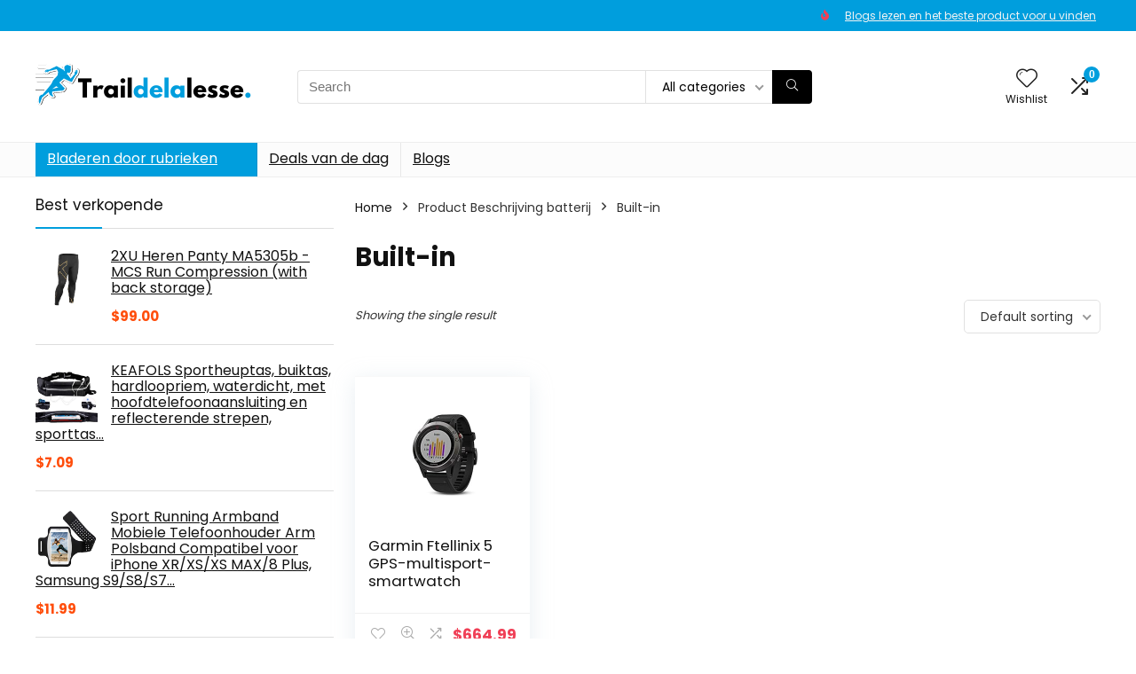

--- FILE ---
content_type: text/css
request_url: https://www.traildelalesse.be/wp-content/themes/rehub-theme/style.css?ver=19.8.1
body_size: 31324
content:
/***************************************
	Theme Name: Rehub theme
	Theme URI: https://themeforest.net/item/rehub-directory-multi-vendor-shop-coupon-affiliate-theme/7646339
	Description: A Hybrid magazine/shop/review/news Wordpress Theme
	Author: Wpsoul
	Author URI: https://wpsoul.com/
	Version: 19.8.1
	Tags: two-columns, fluid-layout, custom-background, threaded-comments, translation-ready, custom-menu
	License: 
	License URI:
	Text Domain: rehub-theme
***************************************/

/* CSS RESET */
html, body, div, span, applet, object, iframe, h1, h2, h3, h4, h5, h6, p, blockquote, pre, a, abbr, acronym, address, big, cite, code, del, dfn, em, img, ins, kbd, q, s, samp, small, strike, strong, sub, sup, tt, var, b, u, i, center, dl, dt, dd, ol, ul, li, fieldset, form, label, legend, table, caption, tbody, tfoot, thead, tr, th, td, article, aside, canvas, details, embed, figure, figcaption, footer, header, menu, nav, output, ruby, section, summary, time, mark, audio, video { margin: 0; padding: 0; border: 0; font-size: 100%; font: inherit; vertical-align: baseline; }
article, aside, details, figcaption, figure, footer, header, menu, nav, section { display: block; }
blockquote, q { quotes: none; }
blockquote:before, blockquote:after, q:before, q:after { content: none; }
table { border-collapse: collapse; width:100%; }
td,th,tr{padding: 6px 12px;}
*{box-sizing: border-box;}
mark, ins{text-decoration: none;}
ul{list-style: none;}

/* BASIC STYLES TYPOGRAPHY */
body { background-color: #fff; color: #000; font-size: 15px; font-family: Roboto,"Helvetica Neue",-apple-system,system-ui,BlinkMacSystemFont,"Segoe UI",Oxygen-Sans,sans-serif; }
:root :where(a:where(:not(.wp-element-button))) {text-decoration: none !important; }
a:focus, button{outline: none;}
a:hover, a:active { color: #000;}
h1 a, h2 a, h3 a, h4 a, h5 a, h6 a { color: #111; text-decoration: none; }
h1,h2,h3,h4,h5,h6{font-weight: 700;color: #111111; }
h1 { font-size: 29px; line-height:34px; margin: 10px 0 31px 0;}
h2 { font-size: 25px; line-height:30px; margin: 10px 0 31px 0;  }
h3 { font-size: 20px; line-height:28px; margin: 10px 0 25px 0;  }
h4 { font-size: 18px; line-height:24px; margin: 10px 0 18px 0  }
h5 { font-size: 16px; line-height:20px; margin: 10px 0 15px 0 }
h6 { font-size: 14px; line-height:16px; margin: 0 0 10px 0 }
.rem-h1{font-size: clamp(2rem, 2.5vw, 3rem);line-height: clamp(2.6rem, 3vw, 3.5rem);}
.rem-h2{font-size: clamp(1.5rem, 1.7vw, 2.1rem);line-height: clamp(2rem, 2.1vw, 2.5rem);}
.rem-h3{font-size: clamp(1.35rem, 1.35vw, 1.7rem);line-height: clamp(1.7rem, 1.8vw, 2.1rem);}
hr{background: #ddd;border: 0;height: 1px;}
article p, .post p{ margin: 0 0 31px 0 }
article em, .post em { font-style: italic }
article strong, .post strong { font-weight: bold }
article, .post { font-size: 16px; line-height: 28px; color: #333; }
p strong { font-weight: bold; }
p em { font-style: italic; }
sub, sup { font-size: 75%; line-height: 0; position: relative; vertical-align: baseline; }
sup { top: -0.5em; }
sub { bottom: -0.25em; }
img {max-width: 100%;height: auto;vertical-align: top; border: 0;}
#rhLoader { position: fixed; display: table; text-align: center; width: 100%; height: 100%; top: 0; left: 0; background-color: rgba(255, 255, 255, 1); z-index: 999999999; }
.preloader-cell { display: table-cell; vertical-align: middle; font-size: 60px }
.screen-reader-text {border: 0;clip: rect(1px, 1px, 1px, 1px);clip-path: inset(50%);height: 1px;margin: -1px;overflow: hidden;padding: 0;position: absolute !important;width: 1px;word-wrap: normal !important;}
.screen-reader-text:focus {background-color: #f1f1f1;border-radius: 3px;box-shadow: 0 0 2px 2px rgba(0, 0, 0, 0.6);clip: auto !important;clip-path: none;color: #21759b;display: block;font-size: 14px;font-size: 0.875rem;font-weight: bold;height: auto;left: 5px;line-height: normal;padding: 15px 23px 14px;text-decoration: none;top: 5px;width: auto;z-index: 100000;}
::selection { background: #999; color: #fff; text-shadow: none; }
.clearfix:before, .clearfix:after { content: ""; display: table; }
.clearfix:after { clear: both; }
.clearbox{ clear: both;}.clearboxleft{ clear: left;}.clearboxright{ clear: right;}

/* ICONS */
a.ajax_add_to_cart.loading:after, .wpsm_pretty_list ul li:before, .loading .re-icon-compare:before, .loading.table_view_charts:before, .post_carousel_block.loading:before, .woo_carousel_block.loading:before, .cons_comment_item:before, .pros_comment_item:before, span.date_meta:before, span.cat_link_meta:before, span.comm_count_meta:before, span.postview_meta:before, span.admin_meta:before, .wpsm_cons ul li:before, .wpsm_pros ul li:before, #buddypress .standard-form div.radio ul li:before, .re_carousel .controls:after, .media_owl_carousel .gp-overlay a:before, .rh_category_tab ul.cat_widget_custom li a:before, .widget.top_offers .title:before, .widget.cegg_widget_products .title:before, .rehub_chimp:before, .def_btn.active_ajax_pagination:before, .postNavigation .postnavprev:before, .commentlist ul.children .commbox:before, .comment-reply-link:before, .comment-reply-login:before, .comment-respond .usr_re:after, .comment-respond .email_re:after, .comment-respond .site_re:after, .re_loadingafter:after, .re_loadingbefore:before, .togglegreedybtn:before, .rh-heading-icon:before, .thumbminus:before, .thumbplus:before, .heartplus:before, .post_thumbs_comm span:before, .thumbminus.loading:before, .thumbplus.loading:before, .heartplus.loading:before, .hotminus:before, .hotplus:before, .hoticonfireclass:before, .cold_temp .gradus_icon:before, .categorytable li a:before, .categorytable p a:before, span.stars-rate, .rh-star-ajax .stars-rate-ajax-type, .btn_act_for_grid .thumbscount:before, .comm_number_for_grid:before, .more-from-store-a a:before, div.sortingloading:after, .re_filter_instore ul.re_filter_ul li span:before, .re_filter_panel .re_tax_dropdown.activeul li.label:after, .userstar-rating, .re-user-popup-wrap .wpsm-button.loading:after, .user-ava-intop:after, .printthecoupon:before, #rh-category-search .tt-suggestion:before, .rh_videothumb_link:before, .re-compare-icon-toggle:before, .wpsm_box.standart_type i, .wpsm_box.info_type i, .wpsm_box.warning_type i, .wpsm_box.error_type i, .wpsm_box.download_type i, .wpsm_box.note_type i, .icon-search-onclick:before, nav.top_menu ul li.menu-item-has-children ul li.menu-item-has-children > a:before, .rh-menu-label:after, .wpsm_score_box .priced_block .btn_offer_block:not(.rehub_offer_coupon):before, .rh_post_layout_compare_autocontent .pros-list li:before, .re-user-popup-wrap .wpsm-button.loading:after, nav.top_menu ul.menu:not(.off-canvas) > li.menu-item-has-children > a:before, .header-top .top-nav > ul > li.menu-item-has-children > a:before, .toggle-this-table:after{font-family: rhicons;}
@media(max-width: 767px){
	.re_filter_panel ul.re_filter_ul li span.active:after{font-family: rhicons;}
}

/* HEADER AND MENU */
#main_header { z-index: 998 }
.responsive_nav_wrap { display: none; position: relative; width: 100% }
header .logo-section { padding: 15px 0; overflow: visible; }
header .logo { max-width: 450px; float: left; margin-right: 15px; line-height: 0; }
.logo .textlogo { font-size: 26px; line-height: 26px; letter-spacing: -0.5px;}
.logo .sloganlogo { font-size: 14px; color: #888 }
.header_six_style .head_search{max-width: 215px}
.header-actions-logo{float: right;}
.header-actions-logo .wpsm-button{margin: 0}
.header-actions-logo .celldisplay{padding: 0 12px; vertical-align: middle;}
.heads_icon_label{font-size: 12px; display: block;line-height: 15px; color: #111}
.header_seven_style .search{ margin: 0 30px; padding: 0; flex-grow: 1; width: 100%; max-width: 580px}
.header_clean_style .search{width: 100%;max-width: 580px; float: none}
.header_seven_style > .rh-flex-right-align{flex: 0 0 auto}
.header_one_row .main-nav{background: none transparent !important; border:none !important;}
.header_one_row nav.top_menu > ul > li{border: none !important;}
.icon-search-onclick:before{ content: "\f002";}
button.icon-search-onclick i, button.act-rehub-login-popup i{ font-size: 20px !important}
button.icon-search-onclick:before{ display: none;}
.top-search-onclick{ float: right; position: relative;}
form.search-form { padding: 0; border: none; position: relative;width: auto;display: flex; margin: 0; max-width: 100% }
form.search-form input[type="text"] { border: 1px solid #e1e1e1; height: 38px; background-color: #fff; padding: 2px 45px 2px 12px;  }
form.search-form input[type="text"]:focus{outline: 0;}
.litesearchstyle form.search-form input[type="text"]{height: 34px;padding: 2px 37px 2px 12px;}
form.search-form [type="submit"] {border: none; cursor: pointer; padding: 0 16px; line-height: 38px; height: 38px; vertical-align: middle; position: absolute;top: 0; right: 0 }
.litesearchstyle form.search-form [type="submit"]{background: none transparent !important;height: 34px; color: #999 !important; padding: 0 12px; line-height: 34px}
.search-header-contents{ width: 100%; height: 100%;position: fixed; left:0; top:0; right: 0; bottom:0; opacity: 0; visibility: hidden; z-index: 9999999; transition: opacity 0.5s ease; text-align: center; margin: 0 auto; background-color: rgba(0,0,0,0.7);}
.top-search-onclick-open .search-header-contents{ visibility: visible; opacity: 1; display: block;}
.top-search-onclick-open .search-header-contents .search-form {opacity: 1;transform: translateY(-1px);}
.search-header-contents .search-form{max-width: 1000px;margin: 0 auto; width: 100%;transition: transform 0.6s ease, opacity 0.3s ease;    transform: translateY(-100%);opacity: 0;}
.search-header-contents form.search-form input[type="text"]{width: 100%; height: 74px; border: none; line-height: 74px; font-size: 25px; padding:5px 37px 5px 25px !important}
.search-header-contents form.search-form [type="submit"]{line-height: 74px; height: 74px;background: #fff !important;color: #333 !important;padding: 0 25px; font-size:25px}
.rh-outer-wrap {transition: transform 0.5s;transform-origin: center top;}
.rh-outer-wrap-move {transform: scale3d(0.85,0.85,1); overflow: hidden;height: 100vh}
.head_search .search-form, .head_search form.search-form input[type="text"], .widget_search .search-form, .widget_search form.search-form input[type="text"]{ width: 100%; clear: both;}
header .search { width: 300px; float: right; position: relative; }
.logo-section .search form.search-form input[type="text"]{min-width: 215px}
.post.errorpage form.search-form{ display: inline-block; margin: 20px auto}
.main-nav { background: #fcfcfc;}
.main-nav.white_style{border-top: 1px solid #eee; border-bottom: 1px solid #eee}
.main-nav:after{content: ''; display:table; clear: both; }
nav.top_menu { position: relative; }
nav.top_menu > ul{display: flex; margin:0}
nav.top_menu ul li {position: relative; }
nav.top_menu > ul > li.floatright{ margin-left: auto;}
nav.top_menu ul li i, #slide-menu-mobile ul li.menu-item > a i{margin: 0 5px 0 0}
nav.top_menu > ul > li > a { font-weight:700; font-size: 16px; line-height:19px; transition: all 300ms cubic-bezier(0.5, 0, 0.5, 1); position:relative; color: #111; padding: 8px 13px 11px 13px; display: inline-block; }
nav.top_menu ul.menu:not(.off-canvas) > li.menu-item-has-children > a:before{ font-size: 14px; content: '\f107';margin: 0 0 0 7px; float: right; }
nav.top_menu ul li.menu-item-has-children { position: relative }
nav.top_menu ul li.menu-item-has-children ul li.menu-item-has-children > a:before { color: #111; content: "\f105"; cursor: pointer;  float: right; padding-left: 8px}
nav.top_menu ul.sub-menu, .top-nav ul.sub-menu {transform: translateY(10px); opacity: 0; visibility: hidden; transition: opacity 0.3s ease, transform 0.3s ease;background: #fff; position: absolute; z-index: 9999999; width: 250px; box-shadow: 0 20px 40px -5px rgb(9 30 66 / 18%);backface-visibility: hidden; left: -999999px;}
nav.top_menu ul.sub-menu{padding:12px 0}
nav.top_menu .noshadowdrop ul.sub-menu{box-shadow: none}
nav.top_menu ul.sub-menu ul.sub-menu { top: 0; }
nav.top_menu > ul > li > ul.sub-menu > li.hovered > ul.sub-menu{left: 100%; opacity: 1; visibility: visible;transform: translateY(0); }
nav.top_menu ul.sub-menu > li > a { text-transform: none; font-size: 15px; line-height: 22px; color: #111 !important; display: block;padding: 10px 25px; font-weight: 400 }
nav.top_menu ul.sub-menu > li:first-child > a{ border-top-color: transparent;}
nav.top_menu > ul > li.hovered > .sub-menu { opacity: 1; visibility: visible;transform: translateY(0); left: 0; top: 100% }
nav.top_menu > ul > li > ul.sub-menu > li:first-child > a:after, .top-nav > ul > li > ul.sub-menu > li:first-child > a:after {position: absolute;content: "";width: 0;height: 0;border-style: solid;top: -5px;left: 19px;border-width: 0 6px 6px 6px;border-color: transparent transparent #FFF transparent;}
nav.top_menu > ul:not(.off-canvas) li:not(.rh-megamenu) ul.sub-menu > li > a:hover {background: #F9F9F9;}	
nav.top_menu > ul > li > a:hover span.subline{opacity: 1}
nav.top_menu > ul > li{border-right: 1px solid rgba(0, 0, 0, 0.08); }
nav.top_menu > ul > li:last-child{ border-right: none !important; box-shadow: none;}
#slide-menu-mobile{display: none;}
#mobpanelimg{max-height: 100px; max-width: 150px; width:auto; height:auto;}
#slide-menu-mobile .subline{display: block;font-size: 12px;font-weight: normal;color: #999;}
#slide-menu-mobile ul.off-canvas { position: fixed; width: 270px; top: 0; left: 0; bottom:0; padding: 0; overflow-x: hidden; overflow-y: auto; background-color: #fff;z-index: 999999;transform: translate3d(-100%,0,1px);transition: transform 0.3s ease; backface-visibility: hidden;}
#slide-menu-mobile ul li.menu-item { border-bottom: 1px solid #eee; position: static; margin: 0; overflow: hidden; width: 100%; float:none}
#slide-menu-mobile ul li.menu-item > a {line-height: 22px !important;float:left; padding: 10px 15px; font-size: 16px; text-transform: none; border-top: none; width: calc(100% - 50px); text-decoration: none; color: #111; font-weight: bold; }
#slide-menu-mobile ul ul.sub-menu { transition: all 0.3s ease; opacity: 1; visibility: visible; position: absolute; border: 0; width: 100%; min-height: 100%; top: 0; left: 0; background-color: #fff; transform: translate3d(-100%,0,1px); backface-visibility: hidden;}
#slide-menu-mobile ul ul.sub-menu li a { border-bottom: none; }
#slide-menu-mobile ul ul.sub-menu.sub-menu-active { transform: translate3d(0,0,0); z-index: 999; }
#slide-menu-mobile ul li.back-mb span{ cursor:pointer; background-color: rgba(0, 0, 0, 0.02);padding: 13px 15px; font-size: 15px; text-decoration: none; display: block; }
#slide-menu-mobile ul.off-canvas-active { opacity: 1; visibility: visible; transform: translate3d(0,0,0); }
#slide-menu-mobile ul span.submenu-toggle { float:right; width: 42px; height: 42px; line-height: 42px; }
#slide-menu-mobile ul span.submenu-toggle .rhicon { font-size: 14px; line-height: 42px; }
#slide-menu-mobile ul > li.close-menu { border:none !important;}
.rh-sslide-panel.active {visibility: visible;transition: visibility 0s 0s;}
.rh-sslide-panel{position: fixed;top: 0;left: 0;height: 100%;width: 100%;visibility: hidden;transition: visibility 0s 0.6s;z-index: 999999;}
.rh-close-btn, .rh-close-btn i{width: 40px; height: 40px;font-size: 20px;line-height: 40px;}
#slide-menu-mobile .rh-menu-label{display: none;}
.offsetnav-overlay { position: fixed; top: 0; left: 0; right: 0; height: 120vh; background-color: rgba(0,0,0,0.5); z-index: 99999; }	
.off-canvas-active > li {animation: rhslideleft .4s .6s backwards;}
.off-canvas-active > li:nth-of-type(1) {animation-delay: .7s;}
.off-canvas-active > li:nth-of-type(2) {animation-delay: .2s;}
.off-canvas-active > li:nth-of-type(3) {animation-delay: .3s;}
.off-canvas-active > li:nth-of-type(4) {animation-delay: .4s;}
.off-canvas-active > li:nth-of-type(5) {animation-delay: .5s;}
.rh-menu-label{z-index:1;position: absolute;top: -9px;right: 15px;padding: 2px 4px;color: #fff; font: 9px/10px Arial;background: #cc0000;border-radius: 2px;}  

#main_header.dark_style { background-color: #141414; }
.header_top_wrap.dark_style .user-ava-intop:after, .main-nav.dark_style .user-ava-intop:after, #main_header.dark_style .textlogo a, #main_header.dark_style .textlogo, #main_header.dark_style .sloganlogo, #main_header.dark_style .logo-section .user-ava-intop:after, #main_header.dark_style .logo-section .rh-header-icon, #main_header.dark_style .logo-section .heads_icon_label, .main-nav.dark_style .dl-menuwrapper button i, .main-nav.dark_style .dl-menuwrapper .rh-header-icon, #main_header.dark_style #re_menu_near_logo li a, #main_header.dark_style a.header-link-add { color: #ffffff; }
.main-nav.dark_style .dl-menuwrapper button svg line{stroke:#fff}
.main-nav.dark_style { max-height: 70px;background: #353535;}
.main-nav.dark_style nav.top_menu ul li.menu-item-has-children ul li.menu-item-has-children a:after{color: #ccc}
.main-nav.dark_style nav.top_menu > ul > li > a{color: #fbfbfb}
.main-nav.dark_style nav.top_menu > ul > li {border-right: 1px solid rgba(255, 255, 255, 0.15);}

a.logo_image_insticky {display: none; text-decoration: none; margin: 6px 0 }
a.logo_image_insticky img, a.logo_image_mobile img{max-height: 50px; max-width: 160px; vertical-align: middle; height:auto; width:auto;}
.is-sticky .logo_section_wrap{background: #fff}
.is-sticky .main-nav{position: relative; z-index: 999;width: 100%;}
.is-sticky .header_one_row .main-nav{width: auto;}
.is-sticky a.logo_image_insticky, #dl-menu a.logo_image_mobile{display: inline-block;}
.is-sticky .logo_insticky_enabled nav.top_menu ul li a{ overflow: visible; font-size: 14px;}
.is-sticky .logo_insticky_enabled nav.top_menu > ul > li > a{padding-left: 10px; padding-right: 10px}
.is-sticky .logo_insticky_enabled nav.top_menu > ul > li{border: none !important;}
.logo_insticky_enabled .top_menu{flex-grow: 1; margin:0 20px}
#re-stickyheader{height: 54px !important}
#sticky-wrapper:not(.is-sticky){height:auto !important}

.ubermenu-loc-primary-menu{max-width: 1200px; margin: 0 auto !important}
.ubermenu-loc-primary-menu + .responsive_nav_wrap{display: none;}
.rh-header-icon{font-size: 24px;line-height: 23px; color: #222;}
.login-btn-cell .rh-header-icon{font-size:22px}
#main_header .rehub-main-btn-bg{padding: 8px 14px}
.re-compare-notice, .rh-icon-notice {position: absolute;top: -10px;left: 17px;z-index: 9;min-width: 18px;height: 18px;background: #f50000;text-align: center;padding: 0 2px;color: #fff;font: bold 12px/18px Arial;border-radius: 50%;transition: all 0.2s ease-in;transform: scale(1);}

/*STYLE FOR RESPONSIVE MENU*/
#logo_mobile_wrapper, a.logo_image_mobile img{display: none;}
#dl-menu a.logo_image_mobile img{ position: absolute; top: 0; left: 50%;transform: translate(-50%); right: auto; bottom: 0; margin: auto; display: block;}
#main_header #dl-menu .rh-header-icon{margin: 15px 9px}
#main_header #dl-menu .rehub-main-btn-bg .rh-header-icon{margin: 0}
.header_icons_menu #dl-menu a.logo_image_mobile img{left: 55px; transform: none;}
.dl-menuwrapper ul .floatright{float: none;}
.dl-menuwrapper button { border: none; width: 48px; height: 53px; overflow: hidden; position: relative; cursor: pointer; outline: none;background:transparent}
.dl-menuwrapper button i { color: #111; font-size: 36px }
.dl-menuwrapper button svg line{stroke:#111;stroke-width: 2;stroke-dasharray: 26;animation: svglineltr 1s linear;}
#mobile-menu-icons{padding-right: 7px}
@keyframes svglineltr {0%{stroke-dashoffset: 26;}100%{stroke-dashoffset: 0;}}

/* CONTENT WRAPPERS */
.rh-boxed-container .rh-outer-wrap{box-shadow: 0 0 20px 0 rgba(0,0,0,.1);margin: 0 auto; width: 1260px;background: #fff;}
.rh-container, .content{margin: 0 auto; border: none; background: none transparent;width: 1200px; box-shadow: none;   position: relative; clear: both; padding: 0 /*Inner is 1200*/}
.vc_section > .vc_row, .centered-container .vc_col-sm-12 > * > .wpb_wrapper, body .elementor-section.elementor-section-boxed > .elementor-container, .wp-block-cover__inner-container{max-width: 1200px; margin: 0 auto}
.rh-content-wrap{padding-top: 20px; padding-bottom: 20px}
.rh-mini-sidebar {width: 260px; margin-bottom: 30px}
.rh-mini-sidebar-content-area{width: calc(100% - 290px);}
.rh-300-sidebar {width: 300px; margin-bottom: 30px}
.rh-300-content-area{width: calc(100% - 330px);}
.rh-336-sidebar {width: 336px; margin-bottom: 30px}
.rh-336-content-area{width: calc(100% - 366px);}
.rh-360-sidebar {width: 360px; margin-bottom: 30px}
.rh-360-content-area{width: calc(100% - 400px);}
.calcposright{position:absolute; top:30px; right: calc((100% - 1200px)/2);z-index:9;}
.floatactive.calcposright, .floatactive.fixedonfloat{position:fixed;animation: stuckFadeIn .6s; top: 15px;z-index:999999;}
.floatactive .hideonfloat {display: none;}.floatactive .showonfloat {display: block;}
.widget.rh-cartbox{margin: 0 0 25px 0}
.rh-mini-sidebar .widget{margin-bottom: 30px}
.rh-cartbox .widget-inner-title{font-weight:bold; font-size:16px; line-height: 18px; text-align: center;margin: -20px -20px 20px -20px;padding: 12px;color: #000;background: #f7f7f7;}
.main-side {width: 840px; float: left; position: relative; }
body:not(.noinnerpadding) .rh-post-wrapper {background:#fff; border: 1px solid #e3e3e3;padding: 25px;box-shadow: 0 2px 2px #ECECEC;}
.rh-container.no_shadow .main-side, .main-side.full_width:not(.single){padding: 0; border: none; box-shadow: none; background: none transparent} 
.main-side.full_width { float: none; width: 100%; }
.main-side{min-height: 70vh }
.sidebar, .side-twocol { width: 336px; float: right; overflow: hidden;}
.sidebar.authorsidebar{column-count: auto !important; }
.full_post_area.content, .full_post_area.rh-container{width: 100%; padding: 0;}
.full_post_area .rh-content-wrap{padding: 0}
.vc_row{margin-right: 0; margin-left: 0} 
.wpsm-one-half { width: 48%; }
.wpsm-one-third { width: 30.66%; }
.wpsm-two-third { width: 65.33%; }
.wpsm-one-fourth { width: 22%; }
.wpsm-three-fourth { width: 74%; }
.wpsm-one-fifth { width: 16.8%; }
.wpsm-two-fifth { width: 37.6%; }
.wpsm-three-fifth { width: 58.4%; }
.wpsm-four-fifth { width: 79.2%; }
.wpsm-one-sixth { width: 13.33%; }
.wpsm-five-sixth { width: 82.67%; }
.wpsm-one-half, .wpsm-one-third, .wpsm-two-third, .wpsm-three-fourth, .wpsm-one-fourth, .wpsm-one-fifth, .wpsm-two-fifth, .wpsm-three-fifth, .wpsm-four-fifth, .wpsm-one-sixth, .wpsm-five-sixth { position: relative; margin-right: 4%; margin-bottom: 5px; float: left;    }
.wpsm-column-last, .wpsm-one-half:last-of-type, .wpsm-one-third:last-of-type, .wpsm-one-fourth:last-of-type, .wpsm-one-fifth:last-of-type, .wpsm-one-sixth:last-of-type  { margin-right: 0!important; clear: right; }
.wpsm-column-last:after { content: "."; display: block; clear: both; visibility: hidden; line-height: 0; height: 0; }
.smart-scroll-desktop{overflow-x: auto !important;overflow-y: hidden;white-space: nowrap; -webkit-overflow-scrolling: touch;scroll-behavior: smooth;scroll-snap-type: x mandatory;}
.smart-scroll-desktop .rh-flex-eq-height{flex-wrap: nowrap;margin: 0 0 15px 0; }
.smart-scroll-desktop .col_item {display: inline-block;margin: 0 13px 0px 0 !important;vertical-align: top; float: none !important; white-space: normal !important;scroll-snap-align: start;}
.smart-scroll-desktop .col_item:last-of-type {margin-right: 0 !important;}
.smart-scroll-desktop, .smart-scroll-mobile, .rhscrollthin{scrollbar-width:thin; scrollbar-color: transparent transparent;}
.smart-scroll-desktop::-webkit-scrollbar, .smart-scroll-mobile::-webkit-scrollbar, .rhscrollthin::-webkit-scrollbar{width:8px;height:8px}
.smart-scroll-desktop::-webkit-scrollbar-track, .smart-scroll-mobile::-webkit-scrollbar-track, .rhscrollthin::-webkit-scrollbar-track{background-color:transparent;border-radius:20px}
.smart-scroll-desktop::-webkit-scrollbar-thumb, .smart-scroll-mobile::-webkit-scrollbar-thumb, .rhscrollthin::-webkit-scrollbar-thumb{background-color:transparent;border-radius:20px;border:1px solid transparent}
.smart-scroll-desktop:hover::-webkit-scrollbar-thumb, .smart-scroll-mobile:hover::-webkit-scrollbar-thumb, .rhscrollthin:hover::-webkit-scrollbar-thumb{background-color:#ddd;}
.smart-scroll-desktop:hover, .smart-scroll-mobile:hover, .rhscrollthin:hover{scrollbar-color: #ddd #fff;}

@media screen and (max-width: 1279px) and (min-width: 1141px){
	.calcposright{right: calc((100% - 1080px)/2);}
	.rh-boxed-container .rh-outer-wrap{width: 1120px}
	.rh-container, .content{width: 1080px; }
	.centered-container .vc_col-sm-12 > * > .wpb_wrapper, .vc_section > .vc_row, body .elementor-section.elementor-section-boxed > .elementor-container{max-width: 1080px}
	.main-side{width: 755px}
	.sidebar, .side-twocol{width: 300px}
	nav.top_menu > ul > li > a { padding-left: 12px; padding-right: 12px}		
}
@media (max-width: 1140px) {
	.rh-boxed-container .rh-outer-wrap{width: 100%}
	#mobile-menu-icons > .wpsm-button, #main_header .header_six_style .wpsm-button{ font-size: 0 !important; line-height: 0!important }
	#mobile-menu-icons > .wpsm-button i, #main_header .header_six_style .wpsm-button i{font-size: 15px; padding: 0 !important}
	header .logo { max-width: 250px;}	
	.laptopblockdisplay{display: block !important;width: 100% !important;float: none !important; margin: 0 0 10px 0}		
}
@media (max-width: 1140px) and (min-width: 1024px){
	.calcposright{right: calc((100% - 980px)/2);}
	.rh-container, .content{width: 980px; }
	.centered-container .vc_col-sm-12 > * > .wpb_wrapper, .vc_section > .vc_row, body .elementor-section.elementor-section-boxed > .elementor-container{max-width: 980px}
	.main-side{width: 655px}
	.sidebar, .side-twocol{width: 300px}
	nav.top_menu > ul > li > a { font-size: 14px; padding-left: 8px; padding-right: 8px   }
	nav.top_menu > ul > li{border: none;}
	.onlytabletnone{display: none !important}
}
@media (max-width: 1024px){ 
	body .disabletabletpadding{padding: 0 !important;}.tabmt25{margin-top:25px !important}
	.logo-section .mobileinmenu, .hideontablet{display: none !important;}
	.logo-section #mobile-menu-icons .mobileinmenu{display: inline-block !important;}
	.responsive_nav_wrap, .showontablet { display: block;}
	.rh_woocartmenu-amount, .header-actions-logo, .header_seven_style .search{ display: none;}
	.tabletcenterdisplay{text-align: center !important;}
	.tabletblockdisplay{display: block !important;width: 100% !important;float: none !important; margin: 0 0 10px 0; clear: both !important}
	.tabletrelative{position: relative !important; }
	.disablefloattablet.floatright, .disablefloattablet.floatleft{ float: none !important; margin-right: 0 !important; margin-left: 0 !important; display: inline-block !important;}

	nav.top_menu, .header_top_wrap, #float-panel-woo-area del{ display: none;}
	.float-panel-woo-btn{background: transparent !important;}
	#float-panel-woo-area .float-panel-woo-btn .price{color: #111}
}
@media (max-width: 1023px) and (min-width: 768px){
	.sidebar{border: none; clear: both; column-count: 2;column-gap: 20px;}
	.sidebar .widget{  margin: 0 0 20px 0; clear: none;break-inside: avoid;transform: translateZ(0);column-width: 350px;}
	.onlytabletnone{display: none !important}
}
@media (max-width: 1023px){ 
	.calcposright{position:static !important;}
	.tabletsblockdisplay{display: block !important;width: 100% !important;float: none !important; margin: 0 0 10px 0; clear: both !important}
	.hideonstablet{display: none !important;}
	.tabletscenterdisplay{text-align: center !important;}
	.side-twocol{ float: none; width: 100%; margin-bottom: 10px; overflow: hidden;  }
	.sidebar{margin: 30px auto 0 auto;}
	.left-sidebar-archive .sidebar{margin: 0 auto 30px auto;}
	body .disabletabletspadding{padding: 0 !important;}
	.rh-flex-center-align.logo_insticky_enabled{display: block;}
	.is-sticky a.logo_image_insticky, a.logo_image_insticky{display: none}

	.centered-container .vc_col-sm-12 > * > .wpb_wrapper,
	.vc_section > .vc_row, 
	.rh-336-content-area,
	.rh-336-sidebar,
	.rh-300-content-area,
	.rh-300-sidebar,
	.rh-360-sidebar,
	.rh-360-content-area,
	.rh-mini-sidebar-content-area, 
	.rh-mini-sidebar, 
	.sidebar, 
	.main-side, 
	.content{width: 100%; float: none; display: block;}
	.rh-container{width: 100%; padding-left: 15px; padding-right: 15px}
    .header_wrap .rh-container{padding: 0}

	.three-col-tablet .col_item{width: 28% !important;min-width: 28%;}
	.two-col-tablet .col_item{width: 42.5% !important;min-width: 42.5%;}
	.one-col-tablet .col_item{width: 70% !important;min-width: 70%;}
	.smart-scroll-mobile {padding-left: 1px !important;padding-right: 1px !important;width: auto !important;overflow-x: auto !important;overflow-y: hidden !important;white-space: nowrap !important; display: block !important;}
	.smart-scroll-mobile .col_item {display: inline-block;margin: 0 10px 15px 0 !important;vertical-align: top; float: none !important; white-space: normal !important;}
	.smart-scroll-mobile .col_item:last-of-type {margin-right: 0 !important;}
	.smart-scroll-mobile .rh-flex-eq-height{flex-wrap: nowrap;}

	.float-panel-woo-title { display: none; }
	.rh-float-panel .float-panel-woo-info{ display: none;}
	#float-panel-woo-area .float-panel-woo-btn .price{margin: 0;}
	#float-panel-woo-area .float-panel-woo-btn{margin: 0; width: 100%; }
	#float-panel-woo-area .float-panel-woo-price{margin: 0 10px; font-size: 17px; }
	#float-panel-woo-area .rh-container{padding: 10px 15px}
	.float-panel-img-wrap{width: 50px}
	#float-panel-woo-area .inline_compact_btnblock.priced_block{padding: 0; border:none; margin:0;}
	#float-panel-woo-area{bottom: 0; top: auto;transform: translateY(100%); box-shadow: none;}
}
@media (max-width: 767px){
	body .mobilepadding{padding: 0 15px !important}
	.hideonmobile{display: none !important; }
	.showonmobile{display: inline-block !important;}
	body .disablemobilepadding{padding: 0 !important;}
	body .disablemobileshadow{box-shadow:none;}
	body .disablemobilemargin{margin: 0 !important;}
	body .disablemobileborder{border:none !important;}
	body .disablemobilealign{text-align: inherit !important;}
	.disable-bg-on-mobile{background: none transparent !important}
	.mobilecenterdisplay, .mobilecenterdisplay > *{text-align: center !important;justify-content: center !important;}
	.mobilerelative{position: relative !important;}
	.mobilemargincenter{margin-left:auto !important; margin-right:auto !important;}
	.tabledisplay.mobileblockdisplay, .mobileblockdisplay .celldisplay, .mobileblockdisplay .rowdisplay, .mobileblockdisplay{display: block !important;width: 100% !important;float: none !important;}	
	.disablefloatmobile.floatright, .disablefloatmobile.floatleft{ float: none !important; margin-right: 0 !important; margin-left: 0 !important; clear: both; }
	.mobileinline{width:auto !important; display:inline-block !important;}
	article h1 { font-size: 28px; line-height: 32px }
}
@media (max-width: 567px){
	.wpsm-one-half, .wpsm-one-third, .wpsm-two-third, .wpsm-three-fourth, .wpsm-one-fourth, .wpsm-one-fifth, .wpsm-two-fifth, .wpsm-three-fifth, .wpsm-four-fifth, .wpsm-one-sixth, .wpsm-five-sixth { width: 100%; float: none; margin-right: 0; margin-bottom: 20px; }
	.wpsm-one-half-mobile{width: 48%; margin-right: 4%;}
	.wpsm-one-third-mobile{width: 30.66%; margin-right: 4%;}
}
@media (max-width: 479px) {
	.main-side{border: none; box-shadow: none; padding: 0}
	body:not(.dark_body):not(.page-template-template-systempages){background: #fff !important}
	body:not(.dark_body) .rh-post-wrapper{background: none; padding: 0; border: none; box-shadow: none}
	.showonsmobile{display: block !important; }
	.hideonsmobile{display: none !important; }
	.disablemsflexjustify{justify-content:inherit !important;}
	.mobilesblockdisplay{display: block !important;width: 100% !important;float: none !important; margin-left: 0 !important; margin-right: 0 !important}
	.smart-scroll-mobile .col_item, .one-col-mob .col_item{width: 75% !important;min-width: 75%;}
	.scroll-on-mob-nomargin .col-feat-grid, .scroll-on-mob-nomargin .col-item{margin: 0 !important;}
	body .smart-scroll-desktop{display: block;} 
	.two-col-mob .col_item{width: 42.5% !important;min-width: 42.5%;}
	.three-col-mob .col_item{width: 28% !important;min-width: 28%;}
	.four-col-mob .col_item{width: 18% !important;min-width: 18%;}
}
@media (min-width: 768px){
	.desktablsdisplaynone{display: none !important;}
	.search-header-contents{padding:30vh 30px 70vh 30px}
	.sticky-psn{position:sticky; top:60px;align-self: flex-start;}
}
@media (min-width: 1024px){
	.desktabldisplaynone{display: none !important;}
	.floatactive .hideonfloattablet {display: none;}
}
@media (min-width: 1025px){
	.desktopdisplaynone{display: none !important;}
	.floatactive .hideonfloatdesktop {display: none;}
}

/* COMMON POST STYLES */
.title_single_area h1{font-size: 34px; line-height: 34px;margin: 0 0 20px 0; word-break: break-word;}
.rh_post_layout_outside .title_single_area h1{ font-size: 38px; line-height: 40px; }
.rh_post_layout_compact .title_single_area h1, .rh_post_layout_compare_autocontent  .title_single_area h1{font-size: 24px;line-height: 28px;margin-bottom: 15px;}
.title_single_area .re-line-badge{margin-bottom: 10px}
.title_single_area .post-meta{color: #111}
.title_single_area .post-meta span{margin-right: 15px }
.rh-post-layout-image-mask{width: 100%;height: 100%;position: absolute;top: 0;left: 0;right: 0;bottom: 0; z-index: 1;background: linear-gradient(to bottom,rgba(0,0,0,.3) 0%,rgba(0,0,0,0) 18%,rgba(0,0,0,0) 28%,rgba(0,0,0,.6) 100%);}
.left_st_postproduct .post-meta span{margin-right: 12px}
@media screen and (max-width: 1224px) {
	.left_st_postproduct .post-meta span{margin: 0; display: block; line-height: 18px}
} 
.compare-full-images figure img{width: auto; max-height: 500px}
.compare-button-holder .wpsm-button.rehub_main_btn{box-shadow: 0 18px 38px 0 rgba(0,0,0,0.06),0 8px 40px 0 rgba(0,0,0,0.06) !important;}
.compare-button-holder .price {font-weight: normal;font-size: 1.5em;letter-spacing: -0.5px;padding: 0 0 15px 0;margin: 0;}
.notextshare .row_social_inpost span.fb:after, .notextshare .row_social_inpost span.tw:after{display: none;}
.compare-domain-icon span{font-weight: normal;display: inline-block;}
.compare-domain-icon .compare-domain-text{margin: 0 3px}
.compare-domain-text::first-letter{text-transform: uppercase;}
.compare-domain-icon img{vertical-align: middle; max-width: 80px; margin: 0 3px }
.rh-tabletext-block-heading{padding: 12px 15px; background: #fafafa;}
.rh-tabletext-block-heading h4, .rh-tabletext-block-heading h2{font-size: 17px; line-height: 18px; margin: 0}
.rh-tabletext-block-left{background: #f4f4f4; width: 200px; font-size: 11px;box-shadow: inset -50px 0 50px #eee;}
.rh-tabletext-block-wrapper .wpsm-table table{margin: 0}
.rh-tabletext-block-wrapper .wpsm-table table tr th{text-transform: none;}
.rh-tabletext-block.closedtable div:not(.rh-tabletext-block-heading){display: none;}
.toggle-this-table{float: right; margin: 0 0 0 10px; cursor: pointer;line-height: 18px;}
.toggle-this-table:after{content: "\f107";}
.closedtable .toggle-this-table:after{content: "\f106"}
.widget_merchant_list .csspopuptrigger, .pricealertpopup-wrap .csspopuptrigger{font-size: 13px;}
.csspopup {overflow-x: auto; overflow-y: scroll;position: fixed;top: -2000px;left: 0;right: 0;background: rgba(0, 0, 0, 0.7);transition: opacity 500ms;visibility: hidden;opacity: 0;}
.csspopup.active {visibility: visible;opacity: 1;z-index: 999999999; top: 0; bottom: 0}
.csspopupinner {max-width:92%; margin: 70px auto;padding: 25px;box-sizing:border-box; background: #fff;color: #333;border-radius: 5px;width: 700px;position: relative;}
@media(max-width:768px){.csspopupinner {max-width:90% !important;}}
.csspopup .cpopupclose {position: absolute;top: -20px;right: -20px;}
.csspopup .cpopupclose:hover {background: #dedede;}
.limited-thumb-number a:nth-child(n+5){display: none;}
.compare-full-thumbnails{overflow: hidden;}
.compare-full-thumbnails a {width: 23%;vertical-align: middle;max-height: 300px;text-align: center;margin: 1%; text-decoration: none; display:inline-block}
.compare-full-thumbnails.five-thumbnails a{width: 18%}
.rh_mini_thumbs.compare-full-thumbnails img{max-height:65px; display:inline-block; width:auto}
.rh_videothumb_link{position: relative;}
.rh_videothumb_link:before{ content: "\f144"; position: absolute; top: 50%;left: 50%;margin: -35px 0 0 -35px;font-size: 70px;color: #fff;opacity: 0.8;height: 80px;text-align: center;z-index: 2;line-height: 80px;width: 80px;}
.compare-full-thumbnails .rh_videothumb_link:before{font-size: 30px; margin: -15px 0 0 -15px; height: 30px; width: 30px; line-height: 30px}
.re_title_inmodal {font-weight:normal; font-size: 25px;text-align: center;padding: 5px 0 15px;position: relative;}
.re_title_inmodal .rhi-bell{color:#17baae}
.csspopupinner .wpcf7 p{margin: 0 0 12px 0}
a.comment_two { background: none transparent; border: 1px solid #000; padding: 2px 5px; line-height: 13px; font-size:13px; width: auto; height: auto; position: relative; min-width: 11px; color: #111; text-align: center; display: inline-block; text-decoration: none; }
a.comment_two:after { top: 100%; right: 0; border: solid transparent; content: " "; height: 0; width: 0; position: absolute; pointer-events: none; border-color: rgba(0, 0, 0, 0); border-top-color: #000000; border-width: 7px 9px 9px 0; margin-left: -9px; }
.woocommerce-pagination, .pagination { text-align: center; clear: both; margin: 10px auto;}
ul.page-numbers{  flex-basis: 100%; display: inline-block; white-space: nowrap; padding: 0; clear: both; border: 1px solid #e0dadf; border-right: 0; margin: 1px; }
ul.page-numbers li {list-style: none !important; text-align: center; border-right: 1px solid #e0dadf; padding: 0; margin: 0; float: left;}
ul.page-numbers li a, ul.page-numbers li span{ margin: 0; text-decoration: none; line-height: 1em; font-size: 1em; font-weight: normal; padding: .5em; min-width: 2em; display: block; }
ul.page-numbers li a { color: #555 }
ul.page-numbers li span.current, ul.page-numbers li a:hover, ul.page-numbers li.active a, .page-link > span:not(.page-link-title) { background: #f7f6f7; }
.page-link { border-right: 1px solid #e0dadf; position:relative; margin: 15px 0 20px 0; overflow:hidden; display: inline-block; white-space: nowrap;clear: both; }
.page-link a, .page-link > span {border: 1px solid #e0dadf; border-right:none; margin: 0;float: left;overflow: hidden;text-align: center;line-height: 1em;font-size: 15px;padding: .7em;white-space: nowrap;min-width: 1em; text-decoration: none !important; }
.page-link a:hover { background: #f7f6f7;  }
.re_ajax_pagination{clear: both; text-align: center; padding: 15px 0; width: 100%; flex-basis: 100%;}
.re_ajax_pagination .def_btn {font-size: 15px;padding: 7px 50px;}
.def_btn.active_ajax_pagination:before{ font-weight: normal; display: inline-block; font-size:17px; content: "\f021"; animation: fa-spin 1s linear infinite; margin-right: 5px }
.no_more_posts{text-align: center; clear: both; display: block;margin: 20px 0;width: 100%;flex-basis: 100%;}
.post-meta { margin-bottom: 12px; font-size: 12px; line-height: 12px; font-style: italic; color: #999;}
span.date_meta:before, span.cat_link_meta:before, span.comm_count_meta:before, span.postview_meta:before, span.admin_meta:before{ font-size: 3px;line-height: 12px;vertical-align: middle; padding-right: 5px; content: "\f111"; font-style:normal;}
.admin_meta .admin img{vertical-align: middle; margin-right: 5px; border-radius: 50%}
span.postview_meta:before{content: "\f06e"; font-size: 12px; }
span.comm_count_meta:before{content: "\f4ad"; font-size: 12px;}
.post-meta span:first-child:before{display: none;}
.post-meta span.postview_meta:first-child:before, .post-meta span.comm_count_meta:first-child:before{display: inline-block;}
.post-meta span {display: inline-block; margin-right: 8px; }
.post-meta span a, .post-meta a.admin, .post-meta a.cat, .post-meta-big a{color: #111; text-decoration: none;}
.post-meta-big span.postview_meta:before, .post-meta-big span.comm_count_meta:before{font-size: 20px; padding-right: 8px}
.post-meta-big span.postview_meta{color: #cc0000}
.post-meta-big span.postview_meta:before{content: "\f0e7";  }
.post-meta-big span.comm_count_meta:before{content: "\f4a6";}
.sticky h2 i { margin-right: 6px }
.post { margin-bottom: 15px; counter-reset: wpsmtop; word-wrap: break-word; }
.post figure.top_featured_image{ max-width: 100%; margin-bottom: 25px; position: relative; overflow: hidden; text-align: center; }
figure.top_featured_image img { width: auto; height: auto;}
.post ul:not([class])>li { list-style: disc outside none; }
.post ul:not([class]) li, .post ol:not([class]) li{ margin: 0 0 5px 15px; }
.post ul.list-unstyled{margin: 0}
ul.wp-block-list{margin-left:20px; list-style-type: disc;}
.post ul.list-unstyled li{list-style: none; margin: 0 0 5px 0}
ul.list-unstyled.list-line-style li{display: inline-block; margin: 0 10px 5px 0;}
.post ol, .post ul { margin-bottom: 25px }
.title h1 span { font-weight: normal; }
a.rh-cat-label-title, .rh-cat-label-title a, .rh-label-string{font-style: normal !important;background-color: #111;padding: 3px 6px !important;color: #fff;font-size: 11px !important; white-space: nowrap;text-decoration: none;display: inline-block;margin: 0 5px 5px 0;line-height: 12px !important;}
a.rh-cat-label-title.rh-dealstore-cat{background-color: green}
.video-container { margin-bottom: 15px;overflow:hidden;padding-bottom:56.25%;position:relative;height:0; }
.video-container iframe{left:0;top:0;height:100%;width:100%;position:absolute;}
#topcontrol { transform-style: preserve-3d; backface-visibility: hidden; z-index: 1008; background: rgba(0,0,0,0.4); border-radius: 5px 0 0 5px; position: fixed; bottom: 125px; right: 0; cursor: pointer; transition: all .7s ease-in-out; overflow: auto; font-size: 16px; line-height: 32px; height: 32px; width: 32px; color: #fff !important; text-align: center; opacity: 0 }
#topcontrol.scrollvisible {  opacity: 1; }
ol.rh_reviewlist > li{list-style: none;}
img.lazyload {opacity: 0; visibility: hidden;}
img.lazyloading {opacity: 1;transition: opacity 500ms ease-in; }
img.lazyloaded {opacity: 1;transition: opacity 500ms ease-in;}
.errorpage span.error-text { color: #999999; font-size: 22px; }
.errorpage { text-align: center; }
.errorpage h2 { font-size: 160px; font-weight: 700; line-height: 148px; margin-bottom: 14px; text-align: center; }
.chosen-container .chosen-results li.active-result{color:#111;}
.rh-cbox-left{min-width: 50px}
.widget.tabs > ul > li:hover, .wpsm_pretty_hover li:hover, .wpsm_pretty_hover li:hover a, .wpsm_pretty_hover li.current a, .wpsm_pretty_hover li.current { color: #ffffff; }
@media screen and (max-width: 767px) {
	.rh-tabletext-block-left{width: 180px}
}
@media screen and (max-width: 567px) {
	.rh-tabletext-block{display: block;}
	.rh-tabletext-block-left, .rh-tabletext-block-right{display: block; width: 100%}
	.page-link a, .page-link > span, .page-link, ul.page-numbers li, ul.page-numbers{border:none !important; margin-bottom: 10px}
}
.item-small-news h5{ font-size: 16px; line-height: 22px;font-weight: normal;}
.text_in_thumb h2{font-size: 18px; line-height: 21px; margin: 15px 0 12px 0}
.text_in_thumb h2 a{color: #ffffff;}
.text_in_thumb .post-meta span a, .text_in_thumb .post-meta a.admin, .text_in_thumb .post-meta a.cat, .text_in_thumb .post-meta span{ color: #f4f4f4}

/* LIST GRID BLOCK */
.news-community, .rh_offer_list{ padding: 20px; margin-bottom: 20px; border: 1px solid #e3e3e3; background-color: #fff; position: relative; }
.w_disclaimer .rh_grid_image_3_col{padding: 20px}
.news-community .hotmeter_wrap{margin-bottom: 10px}
.rh_grid_image_wrapper{display: grid;grid-template-columns: auto 1fr;grid-template-rows: auto 1fr;grid-column-gap: 20px;column-gap: 20px;}
.rh_grid_image_3_col{display: grid;grid-template-columns: auto 1fr auto;grid-template-rows: auto 1fr;grid-column-gap: 20px;column-gap: 20px;}
.rh_gr_img{grid-row: 1 / 5;grid-column: 1;}
.rh_gr_img_first{grid-row: 1 / 4;grid-column: 1;}
.rh_gr_btn_block{grid-row: 1 / 4;grid-column: 5;text-align: center;align-self: center; min-width: 150px}
.rh_gr_btn_block .price del{display:block}
.rh_gr_top_middle{grid-column: 2 / 4;grid-row: 1;}
.rh_gr_middle_desc{grid-column: 2 / 4;grid-row: 2;}
.rh_gr_middle_last{grid-column: 2 / 4;grid-row: 3;}
.rh_gr_top_right{grid-column: 2 / 5;grid-row: 1;}
.rh_gr_right_sec{grid-column: 2 / 5;grid-row: 2;}
.rh_gr_right_desc{grid-column: 2 / 5;grid-row: 3;margin-top: 10px}
.rh_gr_right_btn{grid-column: 2 / 5;grid-row: 4;}
.rh_gr_img figure, .rh_gr_img_first figure{ width:160px; vertical-align: middle; text-align: center; position: relative;display: table-cell; margin-bottom:5px; }
.rh_gr_img figure img, .rh_gr_img_first figure img{width: auto; max-height: 160px}
.news-community .button_action{position: absolute; top: 6px; right: 6px; z-index: 2}
.rh_gr_btn_block .priced_block .btn_offer_block, .rh_gr_btn_block .not_masked_coupon, .rh_gr_btn_block .post_offer_anons, .rh_gr_btn_block .post_offer_anons .rehub_offer_coupon{display: block;}
.rh_gr_btn_block .not_masked_coupon{margin-top: 10px}
.news-community .post-meta{margin: 0; }

@media(max-width: 767px){
	.news-community .post-meta{margin: 0 0 10px 0; }
	.news-community .hotmeter_wrap{margin-bottom: 15px}
	.news-community{padding: 15px}
	.rh_gr_top_right{grid-column: 1 / 4;grid-row: 1;}
	.rh_gr_right_sec{grid-column: 2 / 4;grid-row: 2;}    
	.rh_gr_img{grid-row: 2;grid-column: 1;}	
	.rh_gr_right_desc{grid-column: 1 / 4;grid-row: 3;}	
	.rh_gr_right_btn{grid-column: 1 / 4;grid-row: 4;}
	.rh_gr_img_first{grid-row: 1;grid-column: 1;}
	.rh_gr_top_middle{grid-column: 2 / 4;grid-row: 1;}
	.rh_gr_middle_desc{grid-column: 1 / 4;grid-row: 2;margin-top: 15px}
	.rh_gr_middle_last{grid-column: 1 / 4;grid-row: 3;}	
	.rh_gr_btn_block{grid-column: 1 / 4; grid-row: 4; margin-top: 12px}
	.rh_gr_btn_block .btn_more{display: none;}
	.rh_gr_img figure, .rh_gr_img_first figure{ width:90px;}
	.rh_gr_img figure img, .rh_gr_img_first figure img{max-height: 100px}
	.news-community, .rh_offer_list, .w_disclaimer .rh_grid_image_3_col{padding: 14px}
	.newscom_btn_block, .newscom_detail, .featured_newscom_left{display: block; padding-left: 0; padding-right: 0}
	.featured_newscom_left, .newscom_detail{padding: 0; margin: 0 auto 30px auto}
	.newscom_detail, .featured_newscom_left,  .newscom_btn_block{width: 100%}
	.row_social_inpost span:after{display: none;}	
	.news-community .rewise-box-price{float: left; margin: 0 8px 0 0 !important}
}

/* WIDGET STYLES */
.widget.widget_search {position: relative; overflow: visible;}
.widget .title i{margin: 0 6px 0 0}
.widget { margin-bottom: 35px; clear: both; overflow: hidden; }
.widget.widget_custom_html, .sidebar .widget.widget_text, .sidebar .widget.widget_icl_lang_sel_widget{overflow: visible;}
.widget .title, .widget h2, .elementor-widget .title { position: relative;border-bottom: 1px solid #ddd;padding-bottom: 15px;font-weight:normal; font-size: 17px; line-height:22px; color: #111; margin: 0 0 22px 0;  }
.widget .title:after {content: ' ';width: 75px;border-bottom: 2px solid #111;display: block;position: absolute;bottom: -1px;}
.footer_widget .widget .title, .footer_widget .widget h2{margin: 20px 0 25px 0;font-size: 18px;padding: 0;border: none;}
.footer_widget .widget .title:after, .widget.better_menu .title:after{display: none;}
.widget_categories li, .widget_archive li, .widget_nav_menu li, .widget_pages li, .login_widget ul li { margin-bottom: 6px }
.widget_recent_entries li, .widget_recent_comments ul li, .widget_product_categories li, .wp-block-latest-posts.wp-block-latest-posts__list li{ margin-bottom: 10px }
.widget_categories li a, .widget_archive li a, .widget_nav_menu li a, .widget_recent_entries li a, .widget_recent_comments ul li a, .widget_pages ul li a, .login_widget ul li a, .widget_product_categories ul li a, .widget_meta ul li a { text-decoration: underline; color: #111; }
.widget_nav_menu ul.sub-menu, .widget_product_categories ul.children { margin: 6px 0 }
.widget_nav_menu ul.sub-menu li, .widget_product_categories ul.children li { font-size: 12px; margin-bottom: 3px; padding-left: 12px; }
.widget_nav_menu ul.sub-menu li a, .widget_product_categories ul.children li a { color: #787878; }
.widget_recent_entries .post-date { font-size: 11px }
.author-avatar img { background: none repeat scroll 0 0 #FFFFFF; border: 1px solid #CCCCCC; float: left; margin: 0 10px 5px 0; padding: 4px; }
.login_widget #login-form label, .login_widget ul.login-links li a { font-size: 12px }
#login-form ul li, #user-login ul li { list-style: none; margin: 0; }
.widget_categories select.postform { padding: 5px}
.widget_categories  .screen-reader-text {padding-right: 10px;}
.widget_product_search label{ display: none !important;}
.widget_product_search input#s{border: 1px solid #dddddd; padding: 6px 7px}
.widget p { font-size: 14px; margin-bottom: 12px; line-height: 20px; }
.tagcloud a { border: 1px solid #ddd; color: #111; float: left; background: none repeat scroll 0 0 rgba(0, 0, 0, 0); display: block; font-size: 14px !important; list-style-type: none; margin: 0 2px 2px 0; padding: 5px 10px; text-transform: capitalize; }
.tagcloud a:hover { background-color: #111; border: 1px solid #111; color: #fff }
.textwidget h1, .textwidget h2, .textwidget h3, .textwidget h4, .textwidget h5 { margin-bottom: 15px}
.cmp_crt_block .rate_bar_wrap .review-criteria, .cmp_crt_block .rate_bar_wrap{box-shadow:none; background:transparent; padding: 0; margin: 0; border:none;}
.user-profile-div .profile-stats div:nth-child(even) {background: #F8F8F8}
.user-profile-div .profile-achievements .rh_mycred-users-badges img {width:48px; height:48px; margin: 0 3px}
.tab-pane{display:none}
.tab-pane.active{display:block}
.user-profile-div .profile-avatar img{border: 1px solid #eee;}
.user-profile-div .profile-avatar img{border-radius: 50%}
.widget select { max-width: 100% }
.detail h5{font-size:15px;}
.rh-deal-details h5{font-size:15px;}

@media screen and (max-width: 767px) {
	.stickyscroll_widget.scrollsticky {animation-duration: 0s; position: static !important;}
	.footer_widget .widget .title{margin-top: 0}
}

/* CONTACT FORM */
.wpcf7 input, .wpcf7 textarea { margin: 4px 10px 12px 0; }
.wpcf7 textarea { width: 80%; }
.wpcf7 .wpcf7-submit { background: #111; padding: 5px 14px; color: #FFF; text-transform: uppercase; cursor: pointer; transition: .3s; display: block; border: none; box-shadow: none !important; }
.wpcf7 .wpcf7-submit:hover, .wpcf7 .wpcf7-submit:focus {background: none #777 !important;color: #fff !important;box-shadow: none !important;}

/* FOOTER */
.footer-bottom .footer_widget {font-size: 14px; line-height: 18px;}
.footer-bottom .footer_widget p { margin-bottom: 22px; font-size: 95% }
.footer-bottom .footer_widget a { text-decoration: underline; }
.footer-bottom .footer_widget .widget_categories ul li, .footer-bottom .footer_widget .widget_archive ul li, .footer-bottom .footer_widget .widget_nav_menu ul li { font-size: 13px; margin-bottom: 12px; padding-left: 12px; position: relative; list-style: none; }
.widget.better_menu li:before, .footer-bottom .footer_widget .widget_categories ul li:before, .footer-bottom .footer_widget .widget_archive ul li:before, .footer-bottom .footer_widget .widget_nav_menu ul li:before{position: absolute; content: "."; top: 0; left: 0; color: #999; line-height: 0; font-size: 30px; }
.footer-bottom .widget_search #searchform { background-color: #fff }
.footer-bottom .widget {margin-bottom: 25px; position: relative;}

@media (min-width: 768px){
	.footer-bottom.white_style .footer_widget:nth-child(2){padding-right: 25px; padding-left: 25px}
}

/* RATING LISTING BLOCK */
.top_rating_item .rating_col a.read_full {font-size: 11px;line-height: 15px; text-decoration: underline; margin-top: 5px;display: inline-block; }
.rehub_meta_field_value.hidden{ display: none;}
.rank_count { z-index:2; border-radius: 50%;font-weight:bold; font-size: 18px; line-height:18px; background-color: #111; border: 2px solid #fff; box-shadow: 0 0 4px #999; color: #fff; width: 30px; height: 30px; display: block; line-height: 26px; text-align: center; position: absolute;top: 50%;left: 0;margin: -20px 0 0 -37px;}
#rank_1.top_rating_item .rank_count{line-height: 30px}
.top_rating_item h2, .top_rating_item .top_rating_title { margin: 0; font-size: 18px; line-height: 22px;margin-bottom: 12px}
.top_rating_item figure { position: relative; overflow: visible; }
.top_rating_item figure > a {width: 126px; height: 126px;border: 1px solid #eee;padding: 2px;text-align: center;position: relative;margin:0 auto; background-color: #fff}
.top_rating_item figure > a img { width: auto; max-height: 120px;max-width: 120px; }
.top_rating_item .buttons_col .priced_block .btn_offer_block, .top_rating_item .buttons_col a.woo_loop_btn { margin: 0 auto; display: block; font-size: 17px; line-height: 20px; padding: 13px 20px }
.top_rating_item .rehub_offer_coupon{display: block;}
.top_rating_item .buttons_col{padding: 15px 25px; width: 210px; min-width: 210px}
.top_rating_item .star strong{float:  left; margin-right: 5px}
.top_rating_item .rh-star-ajax { margin: 6px auto 0 auto !important; float: none !important; }

.listitem_title .postcont { font-size: 15px; line-height: 22px; color: #888; margin: 8px 0; }
.listitem_title .postcont ul li{list-style: none; margin: 0 0 8px 0}
.listitem_column, .listitem_content_meta > div, .rh_listcolumn{padding: 0 15px}
.listitem_column.listbuild_image{min-width:1px;max-width:1000px;border:none;padding-left: 25px;}
.listitem_column.listbuild_review{min-width: 95px; max-width: 95px}
.listitem_meta_index img {max-width: 50px;max-height: 50px;height: auto;vertical-align: middle;}
.listitem_column.listbuild_btn{min-width: 200px; padding-right: 25px}
.listitem_column.listbuild_btn .priced_block .btn_offer_block, .listitem_column.listbuild_btn a.woo_loop_btn {margin: 0 auto;display: block;font-size: 17px;line-height: 20px;padding: 13px 20px;}
.listitem_column.listbuild_btn .rehub_offer_coupon{display: block;}
.top_rating_item .listitem_title_row .top_rating_title{font-size: 16px}
.rh_listitem {margin-bottom:15px;background-color: #fff;border: 1px solid #eee;box-shadow: 0px 5px 20px 0 rgba(0,0,0,.03);position: relative;}

.rh_listcolumn_image{min-width: 120px; max-width: 120px}
.rh_listcolumn_image img{max-width: 90px; width: auto;max-height: 90px}
.rh_listcolumn_price{min-width: 130px; max-width: 130px}
.rh_listcolumn_shop{min-width: 100px; max-width: 100px}
.rh_listcolumn_shop img{max-width: 70px; max-height: 50px; width: auto;}
.rh_listcolumn_btn{min-width: 150px; max-width: 150px}
.rh_listcolumn_btn .priced_block .btn_offer_block{font-size: 16px;line-height: 16px;text-transform: none;display: inline-block;padding: 8px 16px;}
.rh_listoffers > .border-grey-bottom:last-child{border-bottom: none}

.top_table_list_item{margin-top: -1px}
.top_table_list_item .listitem_title h3, .listitem_title .list_heading{font-size: 20px; line-height:27px;}
.top_table_list_item .listitem_title .lineheight20{font-size:15px}

.comparecompact.wpsm-button.wpsm-button-new-compare{padding: 5px; margin: 0; box-shadow: none; border:none; background: none}
.comparecompact.wpsm-button.wpsm-button-new-compare:hover{border:none;}
.comparecompact.wpsm-button.wpsm-button-new-compare i{padding: 0}
.comparecompact.wpsm-button .comparelabel{display: none;}

@media (max-width: 767px) {
	.rh_list_mbl_im_left > .mobileblockdisplay{display: block;}
	.listitem_content_meta{border-bottom: 1px solid #eee;padding-bottom: 20px;border-top: 1px solid #eee;padding-top: 20px;margin-top: 20px;margin-bottom: 10px;}
	.rh_listcolumn_btn .priced_block .btn_offer_block{display: block;}
	.rh_list_mbl_im_left > .mobileblockdisplay .rh_listcolumn_image{float: left;}
	.rh_list_mbl_im_left > .mobileblockdisplay > div:not(.rh_listcolumn_image){width: auto; min-width: 1px; max-width: 10000px; margin: 0 0 12px 130px;text-align: left; padding: 0}
	.rtl .rh_list_mbl_im_left > .mobileblockdisplay > div:not(.rh_listcolumn_image){margin: 0 130px 12px 0;text-align: right;}
	.rtl .rh_list_mbl_im_left > .mobileblockdisplay .rh_listcolumn_image{float: right;}
	.top_rating_item .rank_count{ top: 0; left: 50%; margin: -40px 0 0 -17px} 
	.rh_listitem{margin-bottom:25px} 
	.rh_listitem > .mobileblockdisplay > div, .top_table_list_item > .mobileblockdisplay > div{width: 100%; min-width: 100%; max-width: 100%; padding: 10px 15px; margin:0;text-align: center; border:none;}
	.rh_listitem .listitem_column.listbuild_image figure{margin: 0 auto !important}
	.top_table_list_item{margin-top: 20px;box-shadow: 0 5px 23px rgba(188, 207, 219, 0.35);}
}
@media (max-width: 1024px) {
	.top_rating_item.stacktablet .rank_count{ top: 0; left: 50%; margin: -40px 0 0 -17px}
	.rh_listitem.stacktablet{margin-bottom:25px} 
	.rh_listitem.stacktablet > .tabletblockdisplay > div{width: 100%; min-width: 100%; max-width: 100%; padding: 10px 15px; margin:0;text-align: center;}
	.rh_listitem.stacktablet .listitem_column.listbuild_image figure{margin: 0 auto}
	.rh_listitem.stacktablet .listitem_content_meta{border-bottom: 1px solid #eee;padding-bottom: 20px;border-top: 1px solid #eee;padding-top: 20px;margin-top: 20px;margin-bottom: 10px;}
}

/* COUNTDOWN */
.countdown_dashboard { margin: 10px 0 15px 0; overflow: hidden;display: none; padding: 0 5px 8px 5px;max-width: 350px}
.dash {width: 20.5%; margin-right: 6%; height: 39px; float: left; position: relative;  }
.dash:last-child, .dash:last-child .digit:last-child{margin:0;}
.dash:after { content: ":"; position: absolute; top: 5px; left: 100%; font-size: 24px; font-weight: bold;margin-left: 4%; }
.dash.seconds_dash:after { display: none }
.dash .digit { font-weight:bold; font-size: 25px; line-height:39px; float: left; width: 40%; margin-right: 10%; text-align: center; color: #111; position: relative; z-index: 9; background-color: #fff; border-radius: 4px; box-shadow: 0 3px 6px #ccc;}
.dash_title { position: absolute; display: none; bottom: 0px; right: 6px; font-size: 9pt; color: #555; text-transform: uppercase; letter-spacing: 2px; }
@media only screen and (max-width: 479px){
	.gridcountdown .dash .digit{background-color: transparent;}
}
.gridcountdown .dash{height: 30px}
.gridcountdown .dash .digit{ font-size: 18px; line-height: 28px; height:28px; overflow:hidden;}
.gridcountdown .countdown_dashboard{margin: 10px auto 0 auto; padding-top: 5px}
.gridcountdown .dash:after {top: 0;font-size: 15px;line-height: 28px;}
.woo_grid_compact .gridcountdown {  position: absolute;bottom: 0;padding-left: 2%;width: 100%;background: rgba(255, 255, 255, 0.7);}

/* GUTENBERG AND POST BLOCKS */
p:empty {display: none;}
.has-text-color > a {color: inherit;}
.gallery-caption { background-color: rgba(0, 0, 0, 0.7); color: #fff; font-size: 12px; line-height: 1.5; margin: 0; max-height: 50%; opacity: 0; padding: 6px 8px; position: absolute; bottom: 0; left: 0; text-align: left; width: 100%; }
.gallery-caption:before { content: ""; height: 100%; min-height: 49px; position: absolute; top: 0; left: 0; width: 100%; }
.bypostauthor { font-weight: normal; }
.alignleft, img.alignleft { float: left; margin-right: 2em; }
.alignright, img.alignright { float: right; margin-left: 2em; }
.aligncenter, img.aligncenter { clear: both; display: block; margin-left: auto; margin-right: auto; text-align:center; }
.wp-caption { text-align: center; margin-bottom: 1.5em; max-width: 100%;   }
.widget .wp-caption{box-shadow: none;}
.wp-block-image figcaption{font-style: italic;} 
.wp-caption img { border: 0 none; margin: 0; padding: 0; }
.wp-caption p.wp-caption-text { margin: 12px 0 0 0; font-size: 90%; line-height: 20px }
.post-inner .alignwide {margin-left: -150px;margin-right: -150px;max-width: 100vw; position: relative; z-index: 2; width:auto}
.single.full_width .alignfull {margin-left: calc(-100vw / 2 + 100% / 2);margin-right: calc(-100vw / 2 + 100% / 2);max-width: 100vw;position: relative; z-index: 2}
.single.full_width .alignfull img {width: 100vw;}
.post-inner .wp-block-image{margin-bottom: 30px}
body:not(.noinnerpadding) .rh-post-wrapper .alignwide, body:not(.noinnerpadding) .rh-post-wrapper .alignfull{margin-right: -25px; margin-left: -25px}
@media (min-width: 768px){.wp-caption{padding: 15px;box-shadow: 0 0 20px #f3f3f3;}}
blockquote {margin: 1em;position: relative; border:none; }
blockquote p { margin: 0 0 15px 0; font-size: 22px; line-height:34px; font-weight: 400; padding: 0;}
.wp-block-quote{padding: 0 0 0 1em; margin: 30px 0; border-left: 3px solid #000;}.wp-block-quote p{margin: 0 0 8px 0;}
body .wp-block-quote.is-style-large, body .wp-block-quote.is-large{padding: 30px 5% 40px 5%; margin: 0; border:none; text-align:center;}.wp-block-quote.is-style-large p, .wp-block-quote.is-large p{font-size: 30px; font-style: italic; text-transform: uppercase; line-height: 38px; font-weight: 400; margin: 0 0 10px 0}
.wp-block-quote cite{color: #6c7781; font-size: 13px; font-style: italic;}.wp-block-quote.is-style-large cite, .wp-block-quote.is-large cite{font-size: 16px; font-style: italic;}
.wp-block-quote.is-large{border:none;}.wp-block-buttons{margin-bottom:20px}
blockquote.wpsm-quote cite { color: #AAAAAA; float: right; font-size: 13px; font-style: italic; }
.wp-block-pullquote{padding: 2em; border-top: 3px solid #555d66;border-bottom: 3px solid #555d66;margin-bottom: 30px;}.wp-block-pullquote cite{text-transform: uppercase; font-size: 13px;}
.wp-block-separator:not(.is-style-wide):not(.is-style-dots) {max-width: 100px;}
.wp-block-separator {border: none;border-bottom: 2px solid #eee;margin: 1.65em auto;}
.wp-block-separator.has-background{border-bottom: none}
.wp-block-preformatted, .wp-block-code {font-family: Menlo, Consolas, monaco, monospace;font-size: 14px;color: #23282d;white-space: pre-wrap; background: #f1f1f1;padding: 1.2em 1.4em;margin-bottom:35px; overflow:auto; max-width:100%; }
.wp-block-code{background:none;border: 1px solid #ddd;border-radius: 4px;}
.wp-block-cover-image, .wp-block-cover{margin-bottom: 25px}
.post ul ul, .post ol ol{margin-top: 7px;margin-bottom: 7px;}.post ul ul{list-style: circle;}
pre.wp-block-verse, .wp-block-verse pre {color: #191e23;white-space: nowrap;font-family: inherit;font-size: inherit;padding: 1em;overflow: auto;}
.wp-block-pullquote p{line-height: 36px; font-style: italic;}
.wp-block-pullquote.alignleft p, .wp-block-pullquote.alignright p {line-height: 24px;}
.wp-block-image .alignleft{margin-right: 2em}.wp-block-image .alignright{margin-left: 2em }
.wp-block-image.aligncenter{width: 100%}
.wp-block-buttons .wp-block-button.full_width{display:block}
.loading .re-icon-compare:before, .loading.table_view_charts:before, .post_carousel_block.loading:before, .woo_carousel_block.loading:before{content: "\f021" !important;display: inline-block; animation: fa-spin 1s linear infinite;}
.wp-block-query ul li{list-style: none; margin: inherit}
.wp-block-query .wp-block-post-date.has-background, .wp-block-query .wp-block-post-terms.has-background{display: inline-block;padding:1px 6px; border-radius: 3px;}
.wp-block-query-pagination-numbers .page-numbers {line-height: 22px;padding: 8px 10px;display: inline-block;}
@media screen and (max-width: 1023px) and (min-width: 768px) {
	body:not(.noinnerpadding) .rh-post-wrapper .alignwide, body:not(.noinnerpadding) .rh-post-wrapper .alignfull, .post-inner .alignwide{margin-left: -25px; margin-right: -25px}
}
@media screen and (max-width: 767px) {
	body:not(.noinnerpadding) .rh-post-wrapper .alignfull{margin-left: -15px; margin-right: -15px}
	body:not(.noinnerpadding) .rh-post-wrapper .post-inner .alignwide, .post-inner .alignwide{margin-left:0; margin-right:0}
}

/* MAGIC HELPERS */
.redcolor{color: #bb0000;}
.redbrightcolor{color: #f04057;}
.accentblue{color:#3c52fe;}.bluecolor{color:#4184f9;}
.greencolor{color: #009700}
.orangecolor{color:#ff8a00}
.pinkLcolor{color:#e38de6}
.whitecolor, .def_btn.whitecolor, .whitecolor > a, .whitecolorinner a, .whitecolorinner, nav.top_menu > ul > li.whitecolor > a, #slide-menu-mobile ul li.menu-item.whitecolor > a, #slide-menu-mobile ul .whitecolor > span.submenu-toggle, .whitecolor > a:hover, .whitecolorinner a:hover, a.whitecolor:hover, body .whitecurrentlist ul li.current a{color: #fff}
.whiteonhover:hover, .whiteonhover:hover a, .whiteonhover:hover .changeonhover, .whiteonhovercol .col_item:hover, .whiteonhovercol .col_item:hover a, .whiteonhovercol .col_item:hover .changeonhover{color: #fff !important}
.greycolor{color:grey}
.greycolorinner a{color:#999;}
.blackcolor, .blackcolor a, nav.top_menu > ul > li.blackcolor > a, #slide-menu-mobile ul li.menu-item.blackcolor > a, #slide-menu-mobile ul .blackcolor > span.submenu-toggle{color:#111}
.lightgreycolor{color:lightgrey}
.lightgreybg{background: #f4f2f3}
.whitebg{background: #fff}
.lightgreenbg{background-color: #eaf9e8}
.lightredbg{background-color: #fff4f4}
.redbg, .rh-cat-label-title.redbg{background: #bb0000;}
.greenbg, .rh-label-string.greenbg{background: #77b21d}
.violetgradient_bg{background-color:#721999; background: linear-gradient(to bottom,#5000be 0,#9101fe 100%);}
.lightbluebg{background-color: #e9f0f4}
.darkhalfopacitybg{background-color: rgba(0, 0, 0, 0.58);}
body .darkbg{background-color: #212121;}body .darkbgl{background-color: #333;}
.position-relative{position: relative;}.position-static{position: static !important;}
.rhhidden{display: none;}
.flowhidden{overflow: hidden;}.flowvisible{overflow: visible !important;}
.rhshow{display: inline-block;}
.tabledisplay{display: table;width: 100%;}
.rowdisplay{display: table-row;}
.celldisplay{display: table-cell;vertical-align: middle;}
.vertmiddle{vertical-align: middle;}.verttop{vertical-align: top;}
.blockstyle{display: block;}
.inlinestyle{ display: inline-block;}
.text-center{ text-align: center;}
.heightauto{height: auto !important;}
.text-right-align{ text-align: right;}
.text-left-align{ text-align: left;}
.fontbold, nav.top_menu ul.sub-menu > li.fontbold > a, #wcfmmp-store h1.fontbold{font-weight: bold;}
.fontnormal, .fontnormal h4{font-weight: normal !important;}
.fontitalic{font-style: italic}
.wordbreak{word-break: break-word;}
.rh-nowrap{white-space: nowrap;}
.lineheight25{line-height: 25px}
.lineheight20{line-height: 20px}
.lineheight15{line-height: 15px}
.upper-text-trans{text-transform: uppercase;}
body .rh_opacity_100{opacity: 1}
.rh_opacity_7{opacity: 0.7}
.rh_opacity_5{opacity: 0.5}
.rh_opacity_3{opacity: 0.3}
.prehidden{opacity:0; visibility: hidden;}
.roundborder{border-radius:100px;}
.roundborder50p, body .roundbd50pim img{border-radius: 50%}
.roundborder8, body .roundbd8im img{border-radius:8px;}
.roundborder20{border-radius:20px;}
.roundborder50{border-radius:50px;}
.border-top{border-top: 1px solid rgba(206,206,206,0.3);}
.border-right{border-right: 1px solid rgba(206,206,206,0.3);}
.border-grey-bottom{border-bottom: 1px solid rgba(206,206,206,0.3);}
.border-grey{border: 1px solid #dce0e0;}
.border-lightgrey-double{border: 2px solid rgba(206,206,206,0.23);}
.border-lightgrey{border: 1px solid rgba(206,206,206,0.23);}
.border-grey-dashed{border: 1px dashed #ccc;}
.bd-dbl-btm-orange{border-bottom:2px solid orangered;}
.margincenter{margin: 0 auto}
.list-type-disc{list-style: disc;}
.overflow-elipse{overflow: hidden; text-overflow: ellipsis; white-space: nowrap;}
.nobr { white-space: nowrap; }
.cursorpointer, .rehub_scroll{cursor: pointer;}.cursordefault, .cursordefault > a{cursor: default;}
.floatleft{float: left}.floatright{float: right;}body .font90{ font-size: 90%}body .font95{ font-size: 95%}body .font80{font-size: 80%}body .font85{font-size: 85%}body .font70{font-size: 70%}body .font60{font-size: 60%}body .font110{font-size: 110%}body .font115{font-size: 115%}body .font120{font-size: 120%}body .font130{font-size: 130%}body .font140{font-size: 140%}body .font150{font-size: 150%}body .font250{font-size: 250%}body .font200{font-size: 200%}body .font175{font-size: 175%}body .font105{font-size: 105%}body .font15px{font-size: 15px}
.mr5{margin-right: 5px !important}.mr10{margin-right: 10px !important}.mr15{margin-right: 15px !important}.mr20{margin-right: 20px !important}.mr25{margin-right: 25px !important}.mr30{margin-right: 30px !important}.mr35{margin-right: 35px !important}.ml5{margin-left: 5px !important}.ml10{margin-left: 10px !important}.ml15{margin-left: 15px !important}.ml20{margin-left: 20px !important}.ml25{margin-left: 25px !important}.ml30{margin-left: 30px !important}.mt10{margin-top: 10px !important}.mt5{margin-top: 5px !important}.mt15{margin-top: 15px !important}.mt20{margin-top: 20px !important}.mt25{margin-top: 25px !important}.mt30{margin-top: 30px !important}.mb0{margin-bottom: 0px !important}.mb5{margin-bottom: 5px !important}.mb10{margin-bottom: 10px !important}.mb15{margin-bottom: 15px !important}.mb20{margin-bottom: 20px !important}.mb25{margin-bottom: 25px !important}.mb30{margin-bottom: 30px !important}.mb35{margin-bottom: 35px !important}.mt0{margin-top: 0px !important}.ml0{margin-left: 0px !important}.mr0{margin-right: 0px !important}
.pt0{padding-top:0 !important;}.pr5{padding-right: 5px !important}.pr10{padding-right: 10px !important}.pr15{padding-right: 15px !important}.pr20{padding-right: 20px !important}.pr25{padding-right: 25px !important}.pr30{padding-right: 30px !important}.pl5{padding-left: 5px !important}.pl10{padding-left: 10px !important}.pl15{padding-left: 15px !important}.pl20{padding-left: 20px !important}.pl25{padding-left: 25px !important}.pl30{padding-left: 30px !important}.pt10{padding-top: 10px !important}.pt5{padding-top: 5px !important}.pt15{padding-top: 15px !important}.pt20{padding-top: 20px !important}.pt25{padding-top: 25px !important}.pt30{padding-top: 30px !important}.pb0{padding-bottom: 0px !important}.pb5{padding-bottom: 5px !important}.pb10{padding-bottom: 10px !important}.pb15{padding-bottom: 15px !important}.pb20{padding-bottom: 20px !important}.pb25{padding-bottom: 25px !important}.pb30{padding-bottom: 30px !important}.pt0{padding-top: 0px !important}.pl0{padding-left: 0px !important}.pr0{padding-right: 0px !important}
.padd20{padding:20px;}.padd15{padding:15px;}.padforbuttonmini{padding: 3px 5px}.padforbuttonsmall{padding: 7px 10px !important; line-height:15px !important;}.padforbuttonmiddle{padding: 9px 16px}.padforbuttonbig{padding: 12px 24px}.padd1{padding:1px !important;}
body .bg_r_b{ background-position: right bottom !important;}body .bg_r_t{ background-position: right top !important;}body .bg_l_b{ background-position: left bottom !important;}body .bg_l_t{ background-position: left top !important;}body .bg_c_b{ background-position: center bottom !important;}body .bg_c_t{ background-position: center top !important;}
.re-form-input, .wpcf7 input, .wpcf7 textarea, .re-form-group.field_type_textbox input, .re-form-group.field_type_url input{ width: 100%;  padding: 12px 10px !important; height: auto; font-size: 15px; margin-bottom: 5px; max-width: 100%; }
.re-form-input-small{padding: 6px 9px !important; width: 100%}
.re-form-input.error{border-color: #bb0000}
.re-form-group > label{ display: block; font-weight: bold; font-size: 14px; margin-bottom: 7px}
.re-form-group legend{font-weight: bold;margin: 0px 0px 5px;}
.re-form-group select{ width: 100%; cursor: pointer; margin: 0;border: 1px solid #ccc; }
.re-form-group .option-label{ margin: 0 5px 5px 0 }
input[type="text"], textarea, input[type="tel"], input[type="password"], input[type="email"], input[type="url"], input[type="number"]{box-sizing:border-box;outline:0;padding: 9px 10px;color: #444;background: none #fff; transition: border-color 0.4s ease;border:1px solid #ccc;line-height: 18px; font-weight: normal; font-size: 15px; line-height: 18px; -webkit-appearance: none;}
input[type="text"]:focus, textarea:focus, input[type="tel"]:focus, input[type="password"]:focus, input[type="email"]:focus{border-color:#444;}
.btn_more { font-weight:normal; font-size: 13px; line-height:15px; color: #111111; padding: 4px 8px; border: 1px solid #1e1e1e; display: inline-block; vertical-align: middle; text-decoration: none !important; text-transform: uppercase; }
.def_btn, input[type="submit"], input[type="button"], input[type="reset"]{ display: inline-block;padding: 6px 7px; color: #444; text-align: center; vertical-align: middle; cursor: pointer;background-color: #f6f6f6;border: none; box-shadow: 0 1px 2px 0 rgba(60,64,67,0.3), 0 1px 2px rgba(0, 0, 0, 0.08); transition: all 0.4s ease 0s;outline: none;font-weight:bold; font-size: 14px; line-height:16px; text-decoration: none;-webkit-appearance: none; }
.def_btn:hover, input[type="submit"]:hover, input[type="submit"]:focus, input[type="reset"]:focus, input[type="reset"]:hover, .def_btn_group .active a {
background-color: #f2f2f2; text-decoration: none !important; box-shadow: 0 -1px 2px 0 rgba(60,64,67,0.1), 0 5px 10px 0 rgba(60,64,67,0.14);color: #111;}
.def_btn:active, input[type="submit"]:active { box-shadow: 0 1px 1px 0 rgba(60,64,67,0.2), 0 1px 1px 0 rgba(60,64,67,0.2); background: #e9e9e9; }
.def_btn:active, input[type="submit"]:focus{outline: 0}
.rh-sq-icon-btn-big{height: 47px;line-height: 47px;width: 47px;}
select{padding: 8px 10px; border-radius: 0;}select:focus{outline: 0}
.def_btn_group .active a{background: #fff; font-weight: bold;}
ul.def_btn_link_tabs li a{padding: 3px 8px; border: 1px dashed transparent;}ul.def_btn_link_tabs li.active a{font-weight: bold;}
ul.rh-big-tabs-ul{margin: 0; padding: 0; }
ul.rh-big-tabs-ul .rh-big-tabs-li{display: inline-block; list-style: none;margin: 0;padding: 0; vertical-align: top;}
ul.rh-big-tabs-ul .rh-big-tabs-li a{color: #999;margin: 0;padding: 14px 15px; position: relative;display: inline-block;font-size: 16px;}
ul.rh-big-tabs-ul .rh-big-tabs-li.active a{color: #111;font-weight: bold;}
.rh_grey_tabs_span span {display: inline-block;padding: 5px 10px;cursor: pointer; font-size:15px;}
.rh_grey_tabs_span span:hover, .rh_grey_tabs_span span.active {background: #eee; color:#222;}
.rh-float-panel{transform: translateY(-100%);opacity: 0;visibility: hidden;transition: all 0.5s ease;position: fixed;left: 0; top: 0; z-index: 100000;background: rgba(255, 255, 255, 0.97);box-shadow: 0 0 20px rgb(187 187 187 / 36%);width: 100%;}
.darkbg.rh-float-panel{box-shadow: 0 0 20px #000;}
.rh-float-panel.floating{opacity:1; visibility:visible;transform: translateY(0) !important; }
.float-panel-woo-image img{max-height:50px; width:auto}
.rh_deal_block .not_masked_coupon i, .rh-float-panel .not_masked_coupon{display: none !important;}
.width-250{width: 250px}.width-100{width: 100px}.width-80{width: 80px}.width-150{width: 150px}.width-125{width: 125px}.width-200{width: 200px}.width-300{width: 300px}.width-100p{width: 100%}
.width-100-calc{width: calc(100% - 100px);}.width-80-calc{width: calc(100% - 80px);}
.height-150{height: 150px}.height-150 img{max-height: 150px !important;}.height-125{height: 125px}.height-125 img{max-height: 125px !important}.height-80{height: 80px}.height-80 img{max-height: 80px !important}.height-100{height: 100px}
.height-22{height: 22px; line-height:22px;}.width-22{width:22px; min-width:22px;}.img-width-auto img{width:auto;}.img-maxh-100 img{max-height:100px;}.img-maxh-350 img{max-height:350px;}.img-maxh-500 img{max-height:500px;}
.rh-hov-bor-line > a:after, .rh-border-line:after, nav.top_menu > ul:not(.off-canvas) > li > a:after {position: absolute;top: 0;left: 50%;content: "";height: 3px;width: 0;transition: width .5s, left .5s, right .5s;}
nav.top_menu > ul:not(.off-canvas) > li > a:after{top: -1px}
.rh-border-line:after, .rh-hov-bor-line.active a:after, .rh-hov-bor-line:hover a:after, nav.top_menu > ul:not(.off-canvas) > li > a:hover:after, nav.top_menu > ul:not(.off-canvas) > li.current-menu-item > a:after {width: 100%;left: 0;right: 0;}
.rh-hov-bor-line.below-border > a:after, .rh-border-line.below-border:after{top: auto; bottom: 0}
.rh-circular-hover:before{content: "";position: absolute;top: -10px;left: -10px;width: calc(100% + 20px);height: calc(100% + 20px);background-color: rgba(0, 0, 0, 0.05); transform: scale(0);transition: all cubic-bezier(0.4, 0, 0.2, 1) 0.25s; border-radius: 100%; z-index: 1 }
.rh-circular-hover:hover:before{transform: scale(1);}
.rh-num-counter:before{content: counters(rhcounter,".") ". ";counter-increment: rhcounter;}.rh-num-counter-reset, div[data-template="query_type1"]{counter-reset: rhcounter;}
.open_dls_onclk{ height: 0; transition: height .35s ease;}
.open_dls_onclk.rh_collapse_in{height: auto;}
.r_show_hide{cursor: pointer;}
@media(max-width: 767px){
	body .mobfont110{font-size: 110%;}body .mobfont100{font-size: 100%;}body .mobfont90{font-size: 90%}body .mobfont80{font-size: 80%}body .mobfont70{font-size: 70%}body .moblineheight15{line-height: 15px}body .moblineheight20{line-height: 20px}body .mobfontnormal{font-size: inherit;}
	.mobmb10{margin-bottom: 10px !important}.mobmb15{margin-bottom: 15px !important}.mobmb20{margin-bottom: 15px !important}
}
@media(max-width: 479px){
	.mobswidth-150{width: 150px}
	.mobspt25{padding-top:25px !important;}
	.img-mobs-maxh-250 img{max-height:250px;}body .img-mobs-maxh-250{height:250px;}
}
.re_loadingafter:after, a.ajax_add_to_cart.loading:after{display:inline-block; content: "\f3f4" !important; animation: fa-spin 1s linear infinite; margin: 0 3px}
.re_loadingbefore:before{display:inline-block; content: "\f3f4" !important; animation: fa-spin 1s linear infinite; margin: 0 3px}
.rh-sceleton:not(.lazy-bg-loaded):not(.lazyloaded)::before {content: '';position: absolute;top: 0;right: 0;bottom: 0;left: 0;transform: translateX(-100%);background: linear-gradient(to right, transparent 0%, #E8E8E8 50%, transparent 100%);animation: rhsceleton 1.3s ease infinite;}
.rh-line{height: 1px; background: rgba(206,206,206,0.3); clear: both;}
.rh-line-right{border-right: 1px solid rgba(206,206,206,0.3)}
.rh-line-left{border-left: 1px solid rgba(206,206,206,0.3)}
.wpsm-button.rehub_main_btn.small-btn{font-size: 17px; padding: 9px 16px; text-transform: none; margin: 0}
.rhgreedylinks{display: flex; flex: 1; justify-content: flex-start;}
.togglegreedybtn{cursor:pointer; transition: all .2s ease-in-out 0s; position: relative;}
.togglegreedybtn:before {content: "\f0c9";display: block;text-align: center;}
.item-list-tabs .togglegreedybtn:before{font-size: 240%; line-height: 29px}
.togglegreedybtn:after{position: absolute;top: 10px;left: 52%;z-index: 12;content: attr(count); color: #fff;border-radius: 10px;display: inline-block;font-size: 11px;line-height: 17px;margin-left: 4px;padding: 0 6px;text-align: center;vertical-align: middle;}
.item-list-tabs .togglegreedybtn{padding: 15px 20px;font-size: 12px;text-transform: uppercase;line-height: 20px;}
ul.hidden-links {position: absolute;background: #fff;right: 0;top: 100%; box-shadow: 0 0 25px #cfcfcf; z-index: 2}
ul.hidden-links li{float: left;}.zind2{z-index: 2;}.zind1{z-index: 1;}
.rh-heading-icon:before {content: "\f0c9";margin-right: 15px;}
.rh-toast{padding:10px 17px;margin-bottom:20px;}.rh-toast-info{color:#31708f;background-color:#d9edf7;}.rh-toast-danger{color:#a94442;background-color:#f2dede;}.rh-toast-warning{color:#8a6d3b;background-color:#fcf8e3;}.rh-toast-success{color:#3c763d;background-color:#dff0d8;}.rh-toast-close{float:right;font-size:21px;line-height:24px;color:#000;text-shadow:0 1px 0 #fff;opacity:.2; margin: 0 0 0 10px}.rh-toast-close:hover,.rh-toast-close:focus{color:#000;text-decoration:none;cursor:pointer;opacity:.5}
.abdposright{position: absolute; top: 0; right: 0; z-index: 2}.abdposleft{position: absolute; top: 0; left: 0; z-index: 2}.abdposleftbot{position: absolute; bottom: 0; left: 0;}.abdfullwidth{position: absolute; top: 0; right: 0;bottom: 0; left: 0}.abposbot{position: absolute; bottom: 0; right: 0; left: 0}
.rh-borderinside {position: absolute;top: 12px;right: 12px;bottom: 12px;left: 12px;border: 1px solid #fff;content: '';}
.rh-hover-up{transition: transform .3s ease;}.rh-hover-up:hover{transform: translateY(-5px); z-index: 999}
.rh-hov-img-trans{background: #fff; transition: opacity .5s ease,transform 1.4s cubic-bezier(0,0,.33,1.2); opacity: 0}
.rh-hov-bg-main-slide:before, .rh-hov-bg-sec-slide:before, .rh-hov-bg-main-slidecol .col_item:before, .rh-hov-bg-sec-slidecol .col_item:before{position: absolute;top: 0;right: 0;left: 0;height: 100%;background-color: #3f2aff;transform: scaleY(0);transform-origin: top;transition: transform .4s cubic-bezier(.4,0,0,1);content: "";}
.rh-hov-bg-main-slide:hover:before, .rh-hov-bg-sec-slide:hover:before, .rh-hov-bg-main-slidecol .col_item:hover:before, .rh-hov-bg-sec-slidecol .col_item:hover:before{transform: scaleY(1);}
.rh-hovered-wrap:hover .rh-hov-img-trans {opacity: 1;transform: scale(1.09);}
.rh-hovered-scale{opacity: 0;transition: opacity 0.35s, transform 0.6s;transform: scale(0);}
.rh-hovered-wrap:hover .rh-hovered-scale, .css-ani-trigger .rh-hovered-scale{opacity: 1;transform: scale(1);}
.rh-hovered-wrap:hover .rh-hovered-translare-r{transform: translateX(30px);}
.rh-hovered-wrap:hover .rh-hovered-rotate{transform: rotate(360deg);}
.rh-hovered-wrap:hover .rh-hovered-scalebig{ transform: scale(1.25); }
.rh-hovered-wrap:hover .rh-hovered-scalesmall{ transform: scale(1.09); }
.rh-fit-cover img{object-fit:cover; width:100% !important; height:100% !important;}
.full_cover_link a { width: 100%; height: 100%; display: block; position: absolute; z-index: 3 }
.full_cover_link a.position-relative{position:relative;}
.rh-cartbox {box-shadow: rgba(0,0,0,.15) 0px 1px 2px; overflow:hidden;background: white;padding: 20px;position: relative;transition: all .35s cubic-bezier(0.39, 0.58, 0.57, 1); border-top: 1px solid #efefef}
.rh-cartbox:hover {box-shadow:rgba(0,0,0,.12) 0px 3px 4px;backface-visibility: hidden;}
.rh-cartbox.no-padding, .no-padding{padding: 0}
.noborder { border:none; }
.rh-shadow1{box-shadow: 0 1px 1px 0 rgba(0,0,0,.12)}.rh-shadow2{box-shadow: 0px 5px 20px 0 rgba(0,0,0,.03);}.rh-shadow3{box-shadow:0px 15px 30px 0px rgba(119, 123, 146, 0.1);}.rh-shadow4{box-shadow: 0 5px 23px rgba(188, 207, 219, 0.35);border-top: 1px solid #f8f8f8;}.rh-shadow4:hover{box-shadow: 0 5px 10px rgba(188, 207, 219, 0.35)}.rh-shadow5{box-shadow: 0 2px 4px rgba(0, 0, 0, 0.07)}body .rh-shadow-sceu{box-shadow: 1px 1px 2px 1px rgba(0, 0, 0, 0.1), -1px -1px 1px 1px rgba(247, 251, 255, 0.5), 3px 3px 8px 2px rgba(0, 0, 0, 0) inset}
.pointernone {pointer-events: none}
.text-clamp{display: -webkit-box;-webkit-box-orient: vertical;overflow: hidden;}
.text-clamp-2{-webkit-line-clamp: 2;}
.text-clamp-3{-webkit-line-clamp: 3;}
.text-clamp-4{-webkit-line-clamp: 4;}
.is-sticky .rh-stickme, .stickyscroll_widget.scrollsticky{animation: stuckMoveDown .6s;}
@keyframes stuckMoveDown{0%{transform:translateY(-100%)}100%{transform:translateY(0)}}
@keyframes stuckFadeIn{0%{opacity:0}100%{opacity:1}}
@keyframes stuckMoveDownOpacity{0%{transform:translateY(-15px); opacity: 0}100%{transform:translateY(0); opacity: 1}}
@keyframes stuckMoveUpOpacity{0%{transform:translateY(15px); opacity: 0}100%{transform:translateY(0); opacity: 1}}
@keyframes fastshake {0% { transform: skewX(-15deg); }5% { transform: skewX(15deg); }10% { transform: skewX(-15deg); }15% { transform: skewX(15deg); }20% { transform: skewX(0deg); }100% { transform: skewX(0deg); }}
@keyframes colorsearchchange {100%, 0% {background-color: #fff;}50% {background-color: #f0f0f0;}}
@keyframes lefttoright {0% {transform: translateX(0px); }50% {transform: translateX(100px); }100% {transform: translateX(0px); } }
@keyframes upanddown {0% {transform: translateY(0px); }50% {transform: translateY(100px); }100% {transform: translateY(0px); } }
@keyframes stuckFlipUpOpacity{0%{transform:perspective(500px) translateY(60px) scaleY(0.75) rotateX(-40deg); opacity: 0}100%{transform:perspective(500px) translateY(0px) scale(1) rotateX(0deg); opacity: 1}}
@keyframes tracking-in-expand{0%{letter-spacing:-.5em;opacity:0}40%{opacity:.6}100%{opacity:1}}
@keyframes rhsceleton {100%{transform: translateX(100%);}}
@keyframes rhslideleft{0% {  opacity: 0;transform: translateX(60px);}100% {opacity: 1;transform: translateX(0);}}
.stuckFlipUpOpacity{animation-name: stuckFlipUpOpacity;animation-timing-function: cubic-bezier(0.23, 1.0, 0.32, 1.0);}
.stuckFadeIn{animation: stuckFadeIn .5s;}
.stuckMoveDown{animation: stuckMoveDown .5s;}
.stuckMoveDownOpacity{animation: stuckMoveDownOpacity .6s;}
.stuckMoveUpOpacity{animation-name: stuckMoveUpOpacity;animation-timing-function: ease-out;}
.fastShake{animation: 1.5s fastshake infinite alternate}
.tracking-in-expand{animation-name: tracking-in-expand; animation-timing-function: cubic-bezier(.215,.61,.355,1.000);}
.leftrightinfinite{animation: lefttoright 10s linear 0s infinite, stuckFadeIn 2s linear;}
.rotateinfinite{animation: fa-spin 10s linear infinite;}
.upanddowninfinite{animation: upanddown 10s linear 0s infinite, stuckFadeIn 2s linear;}
.csstransall{transition: all 0.5s ease}.csstranstrans{transition: transform 0.5s ease}.csstranstrans-o{transition: opacity 0.35s ease, transform 0.5s ease}.csstranstranslong{transition: transform 1s ease}
.animationspeed5{animation-duration: 5s, 2s !important}.animationspeed10{animation-duration: 10s, 2s !important}.animationspeed15{animation-duration: 15s, 2s !important}.animationspeed20{animation-duration: 20s, 2s !important}.animationspeed25{animation-duration: 25s, 2s !important}.animationspeed50{animation-duration: 50s, 2s !important}.animationspeed100{animation-duration: 100s, 2s !important}

/* BADGES*/
.re-line-badge {color: #fff; padding: 5px 10px; background: #77B21D; text-shadow: 0 1px 0 #999; font-weight:bold; font-size: 10px; line-height:14px; position: relative; text-transform: uppercase; display: inline-block; z-index: 9}
.re-line-badge span:before{content: "★"; margin-right: 4px; font-size: 95%}
.re-line-badge span:after{content: "★"; margin-left: 4px; font-size: 95%}
.re-line-badge.re-line-badge--default{font-size:11px;line-height:1;text-shadow:none}.re-line-badge.re-line-badge--default span:after,.re-line-badge.re-line-badge--default span:before{display:none}
.re-line-badge.re-line-table-badge span:before { width: 0; height: 0; border-style: solid; border-width: 0 8px 8px 0; border-color: transparent #333 transparent transparent; position: absolute; left: 0; top: 100%; content: ""; margin: 0 }
.re-line-badge.re-line-table-badge:before {width: 0;height: 0;border-style: solid;border-width: 14px 15px 0 0;border-color: #77B21D transparent transparent transparent;position: absolute;left: 100%;top: 0;content: "";}
.re-line-badge.re-line-table-badge:after{width: 0;height: 0;border-style: solid;border-width: 0 15px 14px 0;border-color: transparent transparent #77B21D transparent;position: absolute;left: 100%;bottom: 0;content: "";}
.re-line-badge.re-line-table-badge{box-shadow: 0 3px 10px -5px rgba(0, 0, 0, 1);padding: 7px 14px;font: normal 14px/15px Arial; text-transform: none; position: absolute;top: 8px;left: -9px;}
.re-ribbon-badge {position: absolute;right: -5px; top: -5px;overflow: hidden;width: 100px; height: 100px;text-align: right; z-index: 2; pointer-events: none;}
.re-ribbon-badge span {font: bold 10px/28px Arial;color: #FFF;text-transform: uppercase;text-align: center;transform: rotate(45deg);width: 125px;display: block;background: #77B21D;box-shadow: 0 3px 10px -5px rgba(0, 0, 0, 1);position: absolute;top: 21px; right: -27px;}
.re-ribbon-badge span::before {content: "";position: absolute; left: 0px; top: 100%;z-index: -1;border-left: 3px solid #333;border-right: 3px solid transparent;border-bottom: 3px solid transparent;border-top: 3px solid #333;}
.re-ribbon-badge span::after {content: "";position: absolute; right: 0px; top: 100%;z-index: -1;border-left: 3px solid transparent;border-right: 3px solid #333;border-bottom: 3px solid transparent;border-top: 3px solid #333;}
.re-ribbon-badge.left-badge{ right: auto; left: -8px; text-align: left;}
.re-ribbon-badge.left-badge span{transform: rotate(-45deg);right: 0;}
.re-line-badge.re-line-big-label span:before { margin-right: 8px; }
.re-line-badge.re-line-big-label { padding: 8px 15px; margin: 16px auto; text-align: center; clear: both;font-size: 15px }
.re-line-badge.re-line-small-label {display: inline-block; padding: 3px 6px; margin: 0 5px 5px 0; text-align: center; white-space: nowrap;font-size: 11px; line-height: 11px;  }
.re-line-badge.badge_2, .re-ribbon-badge.badge_2 span{background: #FFBC00;}
.re-line-badge.re-line-table-badge.badge_2:before{border-top-color: #FFBC00}
.re-line-badge.re-line-table-badge.badge_2:after{border-bottom-color: #FFBC00}
.re-line-badge.badge_3, .re-ribbon-badge.badge_3 span{background: #F39200;}
.re-line-badge.re-line-table-badge.badge_3:before{border-top-color: #F39200}
.re-line-badge.re-line-table-badge.badge_3:after{border-bottom-color: #F39200}
.re-line-badge.badge_4, .re-ribbon-badge.badge_4 span{background: #D50000;}
.re-line-badge.re-line-table-badge.badge_4:before{border-top-color: #D50000}
.re-line-badge.re-line-table-badge.badge_4:after{border-bottom-color: #D50000}

/*HOT METTER AND THUMBS METTER*/
.table_cell_thumbs{overflow: hidden;}
.thumbplus, .thumbminus{text-align:center; display: inline-block;background-color: transparent;cursor:pointer; width: 27px; height: 27px; line-height: 27px; padding: 0; vertical-align: middle; font-size: 1em; border: 1px solid #ededed; border-radius: 50%; outline: none; background:white;}
.thumbplus { color: #67a827;  }
.thumbminus { color: #d10000; margin: 0 8px 0 0}
.thumbminus:hover, .dealScoreWrap .thumbminus:hover { background-color: #d10000; color: #fff; border: 1px solid #d10000; }
.thumbplus:hover, .dealScoreWrap .thumbplus:hover { background-color: #67a827; border: 1px solid #67a827; color: #fff; }
.thumbminus:before { content: "\e86e"; line-height: 25px; display: inline-block; }
.thumbplus:before, .heartplus:before { content: "\e86d"; line-height: 25px; display: inline-block; }
.heart_thumb_wrap .heartplus{color:#666; margin: 0 3px;text-align: center;display: inline-block; cursor: pointer;vertical-align: middle; font-size: 1em; border-radius: 4px; outline: none; line-height: 27px}
.heart_thumb_wrap .thumbscount{color: #555; margin: 0 3px}
.heart_thumb_wrap .heartplus:hover, .button_action .heart_thumb_wrap .heartplus:hover{ color: #cc0000}
.heart_thumb_wrap .heartplus:before, .heart_thumb_wrap:hover .heartplus.alreadywish:not(.wishlisted):before{content: "\f004";}
.heart_thumb_wrap .heartplus.alreadywish:before{content: "\e935"; color: #cc0000;}
.button_action .wpsm-button.wpsm-button-new-compare, .button_action .heart_thumb_wrap .heartplus, .button_action .quick_view_wrap .quick_view_button{color: #aaa}
.button_action .thumbscount, .button_action .wishaddedwrap, .button_action .wishremovedwrap, .button_action .wishaddwrap{display: none !important;}
.thumbscount{font-size: 12px;line-height: 29px; margin: 0 0 0 8px; display: inline-block; color: #67a827 }
.thumbscount.cold_temp{color: #d10000}
.alreadyhot.thumbminus, .alreadyhot.thumbplus, .alreadyhot.hotminus, .alreadyhot.hotplus {cursor: not-allowed; opacity: 0.75 }
.alreadywish .wishaddwrap, .wishremovedwrap, .wishaddedwrap, .yith_woo_chart .thumbscount, .re-favorites-posts .thumbscount{display: none;}
.alreadywish .wishaddedwrap{display: inline-block;}
.post_thumbs_comm{font-size: 12px;line-height: 29px; color: #aaa; float: left}
.post_thumbs_comm span:before{ content: "\f27a"; margin-right: 5px}
.thumbminus.loading:before, .thumbplus.loading:before, .heartplus.loading:before{content: "\f3f4" !important; animation: fa-spin 1s linear infinite;}
.fonscale {height: 15px; position: relative;border: 1px solid #ddd;border-radius: 10px; background-color: #ececec;  background: linear-gradient(to bottom, #f5f5f5 1px, #f0f0f0 1px, #eeeeee) }
.scaleperc { height: 7px; width: 0;position: absolute; left: 4px; top: 3px;  background-color: #ff4e0d; border-radius: 5px; max-width: calc(100% - 8px); }
.scaleperc.cold_bar { background: none #1F7BC5; border: 1px solid #174E7B; }
.hotmeter { position: relative; width: 100%; display: table; }
.hotmeter button { padding: 0; cursor: pointer; }
.temperatur { color: #CA212A; font-weight: bold; padding: 3px 3px 0 0; display: inline-block; white-space: nowrap; }
.table_cell_hot { display: table-cell; padding-right: 4px; vertical-align: middle; }
.table_cell_hot.fullwidth_cell { width: 100%; padding-right: 0; padding-left: 3px }
.table_cell_hot.first_cell { padding-right: 9px; }
.temperatur.cold_temp { color: #1F7BC5; }
.hotplus { width: 27px !important; height: 27px !important; line-height: 27px; vertical-align: top !important; font-size: 0.9em !important; border: 1px solid #dcddde !important; border-radius: 4px; background-color: #fff !important; margin-top: 4px !important; color: #67a827; }
.hotminus { width: 27px !important; height: 27px !important; line-height: 27px; vertical-align: top !important; font-size: 0.9em !important; border: 1px solid #dcddde !important; border-radius: 4px; background-color: #fff !important; margin-right: 3px !important; margin-top: 4px !important; color: #3f83cb; }
.hotminus:hover { background-color: #3f83cb !important; color: #fff; border: 1px solid #3f83cb !important; }
.hotplus:hover { background-color: #67a827 !important; border: 1px solid #67a827 !important; color: #fff; }
.hotminus:before { content: "\f068"; line-height: 27px; display: inline-block;  }
.hotplus:before { content: "\f067"; line-height: 27px; display: inline-block; }
.hotmeter .hotminus{border-radius: 10px 0px 0px 10px;}
.hotmeter .hotplus{border-radius: 0px 10px 10px 0px;}
.textinfo { margin-left: 12px; color: #F00; }
.dealScore{ float: left; margin-right:10px; }
.dealScore .label {float: left;height: 32px;text-align: center;font-size: 14px;background: #96CA4E;padding: 0 13px;line-height: 32px;color: #fff;font-weight: bold;border-radius: 4px 0px 0px 4px;}
.dealScore .thumbscount {margin:0; float: left;height: 32px;width: auto;min-width: 50px;text-align: center;font-size: 18px;background: #DAECC2;padding: 0 5px;color: #333 !important;line-height: 32px;border-radius: 0px 4px 4px 0px;}
.dealScoreWrap .thumbplus, .dealScoreWrap .thumbminus{height: 32px; width: 32px; line-height: 32px; background-color: #fff}
.coupon_code_in_modal .table_cell_thumbs{display: inline-block; float: none;}
.hoticonfireclass:before{ content: "\f06d"; margin-right: 5px; color: #CA212A; }
.gradus_icon:before{vertical-align:top; content: "°"; margin: 0 2px; }
.cold_temp .gradus_icon:before{content: "\f2dc";font-size: 80%}
.favorshop_like i{margin: 0 !important; padding: 0 !important;}
.favorrightside .heart_thumb_wrap{position: absolute; top: 5px; right: 3px;}
.wishonimage .heart_thumb_wrap .heartplus:before{color: #cc0000;border-radius: 50%;background: #fff;width: 25px;height: 25px;line-height: 27px;vertical-align: middle;box-shadow: 0 0 10px #efefef;}
.favorrightside .thumbscount{display: none;}
.favour_in_row {display:inline-block; margin: 0 6px 6px 0}
.column_grid .favour_in_image{ right: 10px; opacity: 1; bottom: 10px; left: auto; top: auto;}
.favour_in_image{ position: absolute; z-index: 9; bottom:auto; opacity: 0; left: 0; right: 0; top:50%; transition: all 0.4s ease; margin-top: -15px}
.favour_btn_red .heart_thumb_wrap{display: inline-block;background-color: #b1141a;color: #fff;font-size:15px;padding: 2px 7px 3px 7px; position: relative;}
.favour_btn_red .heart_thumb_wrap .heartplus, .favour_btn_red .heart_thumb_wrap .heartplus.alreadywish:before{color: #fff}
.favour_btn_red .heart_thumb_wrap .thumbscount{position: absolute;top: -5px;right: -10px;border-radius: 10px;display: inline-block;font-size: 9px;line-height: 16px;padding: 0 6px;text-align: center;vertical-align: middle;background: #fff; color: #cc0000}
.post-meta-left .favour_btn_red .heart_thumb_wrap{display: block;}
.post-meta-left .favour_in_row{margin: 0 0 10px 0; display: block; width: 100%}

/* POST REVIEW BLOCK */
.rate-bar { position: relative; display: block; margin-bottom: 34px; width: 100%; background: #ddd; height: 14px; transition: 0.4s linear; transition-property: width, background-color; }
.rate-bar-title { position: absolute;  left: 0; font-size: 14px;top: -21px;}
.rate-bar-title span { display: block; height: 18px; line-height: 18px; }
.rate-bar-bar { height: 14px; width: 0px; background: #E43917; }
.rate-bar-percent { position: absolute; right: 0; top: -21px; font-size: 14px; height: 18px; line-height: 18px; font-weight: bold; }
.rate_bar_wrap { clear:both; padding: 30px; margin-bottom: 30px; box-shadow:0 2px 20px rgba(0,0,0,.08); overflow: hidden }
.rate_bar_wrap .review-top { overflow: hidden;float:none; width:100%; margin-right:0 }
.review-top .overall-score { background: #E43917; width: 100px; text-align: center; float: left; margin: 0 20px 10px 0; }
.review-top .overall-score span.overall { font-size: 52px; color: #FFF;padding: 8px 0; display: block; line-height: 52px; }
.review-top .overall-score span.overall-text { background: #000; display: block; color: #FFF; font-weight: 700; padding: 6px 0; text-transform: uppercase; font-size: 11px; }
.review-top .overall-score .overall-user-votes {background-color: #111;color: #fff;font-size: 11px;line-height: 11px;padding: 8px 0;}
.review-top .review-text span.review-header { font-size: 26px; font-weight: 700; color: #000; line-height: 32px; display: block; margin-bottom: 9px; }
.rh-flex-right-align .review-top .overall-score{margin: 0}
.review-top .review-text p {margin: 0; }
.review-text img{max-height:220px;}
.rate_bar_wrap .review-criteria { margin-top: 20px; border-top: 1px dashed #d2d2d2; border-bottom: 1px dashed #d2d2d2; padding: 40px 0 0 0;  transition: 0.4s linear; transition-property: width, background-color; }
.review-header { display: block; font-size: 20px; font-weight: bold; }
.review-small-square{width: 55px;height: 33px;border-radius: 5px 0 0 5px;line-height: 33px;font-size: 18px;}
.review-small-circle{width: 35px;height: 35px;border-radius: 50%;line-height: 35px;font-size: 15px;}
.rate_bar_wrap .noUi-connect{background: #ff9800;}
.rate_bar_wrap .rh_front_criteria{padding: 0 0 0 15px;margin: 8px 0; clear: both}
.rate_bar_wrap .your_total_score .user_reviews_view_score{float: right;}
.score-compact{font-size: 30px; padding: 0 18px; color: #fff; line-height: 60px; margin: -1px}
.radial-progress { overflow:hidden; width: 65px; height: 65px; background-color: rgba(239, 239, 239, 0.63); border-radius: 50%; margin: 0 auto; position: relative; }
.radial-progress .circle .mask, .radial-progress .circle .fill, .radial-progress .circle .shadow { width: 65px; height: 65px; position: absolute; border-radius: 50%; }
.radial-progress .circle .shadow { box-shadow: 6px 6px 10px rgba(0, 0, 0, 0.2) inset; }
.radial-progress .circle .mask, .radial-progress .circle .fill { backface-visibility: hidden;transition: transform 1s linear 0.1s; border-radius: 50%; }
.radial-progress .circle .mask { clip: rect(0px, 65px, 65px, 32.5px); }
.radial-progress .circle .mask .fill { clip: rect(0px, 32.5px, 65px, 0px); background-color: #e43917; }
.radial-progress .inset { color: #111111; width: 55px; height: 55px; position: absolute; margin-left: 5px; margin-top: 5px; background-color: #fbfbfb; border-radius: 50%; box-shadow: 6px 6px 10px rgba(0, 0, 0, 0.2); }
.radial-progress .inset .percentage { width: 55px; position: absolute; top: 50%; text-align: center; font-weight:bold; font-size: 23px; line-height:25px; margin-top: -12px }
.review_big_circle .radial-progress .circle .mask, .review_big_circle .radial-progress .circle .fill, .review_big_circle .radial-progress .circle .shadow, .review_big_circle .radial-progress {width: 100px; height: 100px}
.review_big_circle .inset{width: 80px; height: 80px; margin-left: 10px; margin-top: 10px}
.review_big_circle .radial-progress .inset .percentage { font-weight: normal;width: 80px; font-size: 40px; line-height: 42px; margin-top: -22px; }
.review_big_circle .radial-progress .circle .mask { clip: rect(0px, 100px, 100px, 50px); }
.review_big_circle .radial-progress .circle .mask .fill { clip: rect(0px, 50px, 100px, 0px);}
.colored_rate_bar .r_score_1, .colored_rate_bar .r_score_2{background-color: #940000 !important}
.colored_rate_bar .r_score_3, .colored_rate_bar .r_score_4{background-color: #cc0000 !important}
.colored_rate_bar .r_score_5, .colored_rate_bar .r_score_6{background-color: #ffac00 !important}
.colored_rate_bar .r_score_7, .colored_rate_bar .r_score_8{background-color: #9c0 !important}
.colored_rate_bar .r_score_9, .colored_rate_bar .r_score_10{background-color: #390 !important}
.colored_rate_bar .r_score_1.score_val, .colored_rate_bar .r_score_2.score_val{ border-bottom: 3px solid #940000; background-color: transparent !important;}
.colored_rate_bar .r_score_3.score_val, .colored_rate_bar .r_score_4.score_val{ border-bottom: 3px solid #cc0000; background-color: transparent !important;}
.colored_rate_bar .r_score_5.score_val, .colored_rate_bar .r_score_6.score_val{ border-bottom: 3px solid #ffac00;background-color: transparent !important;}
.colored_rate_bar .r_score_7.score_val, .colored_rate_bar .r_score_8.score_val{ border-bottom: 3px solid #9c0;background-color: transparent !important;}
.colored_rate_bar .r_score_9.score_val, .colored_rate_bar .r_score_10.score_val{ border-bottom: 3px solid #390;background-color: transparent !important;}
.colored_rate_bar .rate-bar{ background-color: #f2f2f2}
.star a { width: 16px; height: 15px; display: inline-block; }
span.stars-rate{font-size: 17px;height: 21px !important;line-height: 21px;overflow: hidden;position: relative;font-weight: normal;text-align: left; background: none transparent !important;text-rendering: auto; white-space: nowrap; display: inline-block;}
.star-small span.stars-rate{font-size: 13px;height: 13px !important;line-height: 13px;}
.star-huge span.stars-rate{font-size: 20px;height: 20px !important;line-height: 20px;}
span.stars-rate:before {content: '\e9d7\e9d7\e9d7\e9d7\e9d7';color: #ccc; font-weight: 300}
span.stars-rate span {overflow: hidden;float: left;top: 0;left: 0;position: absolute;padding-top: 1.5em;background: none transparent !important}
span.stars-rate span:before {content: "\e9d9\e9d9\e9d9\e9d9\e9d9";top: 0;position: absolute;left: 0;color: #F6A123;}
span.stars-rate.unix-star:before {content: '★★★★★';}
span.stars-rate.unix-star span:before {content: "★★★★★";}
span.stars-rate.blue-star span:before{color: #ff9800}
.user-rate { float: right; width: 105px;overflow: hidden; }
.rh-star-ajax .stars-rate-ajax-type{font-size: 17px;height: 21px !important;line-height: 21px;width: 105px;overflow: hidden;font-weight: normal;text-align: left; background: none transparent !important;text-rendering: auto;-webkit-font-smoothing: antialiased; white-space: nowrap;}
.rh-star-ajax .stars-rate-ajax-type .starrate{color: #ccc; float: left; text-align: center; height: 21px; width: 21px;}
.rh-star-ajax .user-rate-active:not(.rated-done) .starrate{cursor: pointer;}
.rh-star-ajax .stars-rate-ajax-type .starrate:before{content: '\e9d9'; }
.rh-star-ajax .stars-rate-ajax-type .starrate.active{color: #F6A123;}
.rh-star-ajax .rehub-rate-load {  height: 16px; width: 16px; display: block; font-size: 16px }
.rating_bar .rh-star-ajax .title_star_ajax { float: left; }
.user-review-vote > span.us-rev-vote-up i { color: #5CBD00 }
.user-review-vote > span.us-rev-vote-down i { color: #cc0000 }
.user-review-vote > span.us-rev-vote-up:hover { background-color: #5CBD00; color: #fff }
.user-review-vote > span.us-rev-vote-up:hover i { color: #fff }
.user-review-vote > span.us-rev-vote-down:hover { background-color: #cc0000; color: #fff }
.user-review-vote > span.us-rev-vote-down:hover i { color: #fff }
@media only screen and (max-width: 479px) {
.review-small-square{float: none;width: calc(100% - 70px); border-radius: 5px;}
}

/*AFFILIATE STYLES*/
.priced_block { margin-bottom: 15px; }
.priced_block .btn_offer_block:active {top: 2px; }
.priced_block .btn_offer_block, .wpsm-button.rehub_main_btn, .priced_block .button{font-weight:bold; font-size: 16px; line-height:17px;padding: 0.65em 1.1em;  color: #ffffff !important; text-transform: uppercase; position: relative; text-align: center; border:none; text-decoration: none; display: inline-block;}
.wpsm-button.rehub_main_btn{font-weight:bold; font-size: 17px; line-height:17px;padding: 10px 20px}
.priced_block.inline_priced_block .rh_price_wrapper, .priced_block.inline_priced_block .rh_button_wrapper{float: left;}
.priced_block.inline_priced_block .price_count{ display: block; text-align: center; background: #111; color: #fff; }
.small_post .rh_price_wrapper{display: block;}
.priced_block .price_count { display: inline-block; font-weight:bold; font-size: 15px; line-height:24px;}
.pricefont110.priced_block .price_count, .woocommerce .products .product .pricefont110 .price{font-size: 120%; line-height: 20px;}.pricefont130.priced_block .price_count, .woocommerce .products .product .pricefont130 .price{font-size: 130%; line-height: 22px;}
.price_for_grid .priced_block .price_count{line-height: 16px}
.rehub_feat_block, .rehub_bordered_block { border: 1px solid #ddd; box-shadow: 0 0 20px #F0F0F0; margin-bottom: 35px; padding: 18px 16px; overflow: hidden; clear: both; position: relative; background-color: #fff }
.rehub_feat_block .rh_listitem{padding: 0; margin: 0; border: none; box-shadow: none}
.price del{ font-size: 80%; opacity: 0.2; color: #111; font-weight: normal; }.pricedelsmall .price del{font-size:60%;}
.wpsm_score_box .priced_block .btn_offer_block, .wpsm_score_box .priced_block .single_add_to_cart_button{ font-size: 20px; line-height: 20px; text-align: center;display: block;padding: 14px 20px; width: 100%;border-bottom: 4px solid rgba(0,0,0,0.2) !important; margin-bottom:12px; }
.wpsm_score_box .priced_block .btn_offer_block:not(.rehub_offer_coupon):before {margin: 0 5px;content: "\e907";}
.wpsm_score_box .priced_block .post_offer_anons{display:block;}
.wpsm_score_box .priced_block .price_count{font-size:22px; margin-bottom:15px;}
.wpsm_score_box .rehub_offer_coupon{font-size:16px; width:200px;margin-bottom:10px;}
.rh_big_btn_inline .priced_block .btn_offer_block{display: inline-block; float: none;font-size: 21px; line-height: 21px; padding: 13px 70px;text-transform: none;}
.priced_block.block_btnblock .rh_price_wrapper, .priced_block.block_btnblock .rh_button_wrapper{display: block; margin: 0 0 8px 0; float: none;}
.priced_block.block_btnblock .price_count{font-size: 20px; font-weight: bold;}
.priced_block.block_btnblock .btn_offer_block{padding: 10px 22px; font-size: 16px; white-space: nowrap;}
.inline_compact_btnblock.priced_block .rh_button_wrapper{display: inline-block; margin-left:15px; vertical-align: top;}
.inline_compact_btnblock.priced_block .price_count{padding:0; font-size: 21px; font-weight: bold;  float: left; margin-top: 6px; max-width: 250px; text-overflow: ellipsis; white-space: nowrap;}
.not_masked_coupon:not(.expired_coupon){margin-right: 15px}
.blacklabelprice del{color: #fff}
.price_count del { color:#333; font-size: 80%; font-weight: normal; vertical-align: top; display: inline-block; opacity: 0.4;}
.priced_block a.added_to_cart { display: block; clear: both; padding-top: 4px; font-size: 11px; }
.priced_block .price_count sup { font-size: 13px }
.aff_tag, .brand_logo_small { color: #666; font-size: 12px; line-height: 16px; }
body .aff_tag img{ max-width: 90px; vertical-align: middle; max-height: 25px; box-sizing: content-box;}
body .brand_logo_small img{max-width: 100px; height: auto; width: auto; margin-top: 5px; max-height: 60px }
.rehub_woo_review_tabs { display: none; }
.rehub_woo_review_tabs:first-child {display: block;}
.btn_offer_block.loading:before { content: ""; position: absolute; top: 0; right: 0; left: 0; bottom: 0; background: url(images/woo/ajax-loader.gif) center no-repeat rgba(255,255,255,0.65); }
.rehub_offer_coupon.free_coupon_width{ display: inline-block; margin-bottom: 20px; font-size: 15px; font-weight: bold;}
.rehub_offer_coupon{display: inline-block; vertical-align: top; cursor: pointer;padding: 0.65em 1.1em;border: 1px dashed green;text-align: center; position: relative; font-size: 13px; clear: both; line-height: 18px; background-color: rgb(233, 255, 221); color: green;}
.post_offer_anons .rehub_offer_coupon, .post_offer_anons{ display: inline-block;}
.newsdetail .post_offer_anons{float:left;}
.post_offer_anons .not_masked_coupon{ line-height: 16px; padding: 10px; }
.rehub_offer_coupon.btn_offer_block{ clear: none; border: none !important; transition: all 0.4s ease;}
.rehub_offer_coupon.btn_offer_block:hover{ opacity: 0.9;}
.column_grid .rehub_offer_coupon, .column_grid .priced_block .btn_offer_block { margin: 5px auto; display: block;}
.rh-expired-class:not(.post-inner){filter: grayscale(100%);-webkit-filter: grayscale(100%);background: repeating-linear-gradient(-55deg,#f8f8f8,#f8f8f8 10px,rgba(225, 224, 224, 0.45) 10px,rgba(225, 224, 224, 0.4) 20px);}
.store_post_meta_item {font-size: 12px; line-height: 14px}
.store_post_meta_item a{color: #555; text-decoration: none; }
.more-from-store-a a:before{ content: "\f292"; margin-right: 2px; color: #999}
.btn_offer_block .mtinside {text-align: right;position: absolute;bottom: -17px;right: 3px;color: #ababab;font-weight: normal;text-shadow: none !important; font: 11px/11px Arial !important; text-transform: none;}
.product_egg .btn_offer_block .mtinside {right: auto;left: 3px;}
.aff_tag.mtinside img {max-height: 16px;vertical-align: middle;}
.rh-expired-notice{background-color: #888885;color: white;font-size: 11px;line-height: 18px;height: 18px; vertical-align: top;padding: 0 4px;margin-right: 7px;margin-top: 1px;text-transform: uppercase;cursor: default; float: left;}
.col_item .rh-expired-notice, .deal_daywoo .rh-expired-notice{float: none;}
.single_top_main .rh-expired-notice{margin-top: 5px}
.grid_onsale {padding: 3px 7px;font: bold 12px/15px Arial;position: absolute;text-align: center;top: 3px;right: 3px;z-index: 1;margin: 0;background: #77b21d;color: #fff;}

@media (max-width: 767px) {
.inline_compact_btnblock.priced_block{border-top:1px solid #eee; padding-top: 20px; margin-top:20px;}
.mobile_block_btnclock.priced_block .rh_button_wrapper, .mobile_block_btnclock.priced_block .rh_price_wrapper{display: block; margin: 0 0 10px 0;text-align: center;}
.mobile_block_btnclock.priced_block .btn_offer_block, .mobile_block_btnclock.priced_block .rehub_offer_coupon, .mobile_block_btnclock .woo_loop_btn{display: block;padding: 12px; float: none;}
.mobile_block_btnclock.priced_block .post_offer_anons{display: block; float:none;}
.mobile_block_btnclock.priced_block .price_count{max-width: 1000px; float: none; font-size: 21px; margin: 0}
.mobpricefont90.priced_block .price_count, .mobpricefont90 .price{font-size: 90%}
.rehub_feat_block .priced_block{clear: both;}
.rate_bar_wrap{padding: 18px}
}

.rehub_offer_coupon:hover{border: 1px dashed #008DBF;background: #f4f4f4;color: grey;}
.rehub_offer_coupon:hover i{color: #008DBF}
.coupon_btn.expired_coupon{display: none;}
.coupon_btn:before {border: 1px dashed white;border-left: none;border-bottom: none;width: 16px; height:100%;transition: all 0.3s ease;content: "";position: absolute;top: 0;right: 0;display: block;background-image: linear-gradient(67deg, rgba(0, 0, 0, 0), rgba(0, 0, 0, 0) 50%,rgb(166, 183, 157) 51%, rgb(233, 255, 221) 66%) !important;}
.coupon_btn{padding-right: 30px; position: relative;}
.coupon_btn:hover:before{width: 25px;}
.rehub_offer_coupon.expired_coupon{border: 1px dashed #ddd;background: #f4f4f4;color: grey;}
.rehub_offer_coupon.expired_coupon span{text-decoration: line-through;}
.rehub_offer_coupon.masked_coupon.expired_coupon{text-decoration: line-through !important;}
.rehub_offer_coupon.expired_coupon i{ display: none;}
.woocommerce .products .expired_coupon, .col_item.expired_coupon, .column_grid.expired_coupon, .rehub_feat_block.expired_coupon, .deal-item-wrap.expired_coupon, .grayscaleexpired{-webkit-filter: grayscale(100%);filter: grayscale(100%); opacity: 0.8}
.rehub_offer_coupon.masked_coupon:not(.btn_offer_block) {font-size: 13px; font-weight: bold; text-align: center; text-transform: uppercase;}
.rehub_offer_coupon.masked_coupon i{ font-weight: normal; font-size: 12px; color: #fb7203; padding-left: 6px; position: static; margin: 0; line-height: 14px; }
.rehub_offer_coupon span{ width: 100%; background: none transparent; border: none; text-align: center; }
.rehub_offer_coupon i.rhicon{ position: absolute; top: 50%; right: -12px; font-size: 18px; line-height: 18px;margin-top: -9px; color: #111;}
.rehub_offer_coupon i.rhi-check-square{ font-size: 15px; color: #247600 !important; right: -7px}
.rehub_offer_coupon.btn_offer_block i{ display: none;}
.time_offer{ font-size: 10px; line-height: 20px}
.rehub_woo_review_tabs.pretty_woo { margin: 0 5px 5px 0; }
.pretty_woo a img{ max-width: 100px; height: auto;}
.pretty_woo a{ text-decoration: none;}

/*WOOCOMMERCE LISTING*/
.woo_offer_list .offer_thumb{min-width: 102px;padding: 0}
.woo_offer_list .offer_thumb a{text-decoration: none;display: table-cell;vertical-align: middle; height: 100px; width: 100px}
.woo_offer_list .offer_thumb img{max-width: 92px; max-height: 92px}
.woo_offer_list .button_action, .rehub_woo_review_tabs .button_action{position: absolute; top: 6px; right: 6px}
.woo_offer_list .brand_logo_small{margin-bottom: 5px}
.woo_offer_list .woolist_meta, .woo_offer_list small.wcvendors_sold_by_in_loop{font: normal 11px/15px Arial; color: #aaa;}
.woo_offer_list .woolist_meta span a{ text-decoration: none;}
.rehub_woo_review .offer_thumb{max-width: 150px}.rehub_woo_review .offer_thumb img{max-height:150px; width:auto}
.rh_gr_middle_desc ul, .rh_gr_middle_desc p{margin: 0}.rh_actions_padd .woolist_meta{padding-right: 60px}
.sale_a_proc {z-index: 9; width: 56px; height: 56px; border-radius: 50%; background-color: #4D981D; font: 16px/56px Arial; color: #fff; display: block; text-decoration: none !important; text-align: center; position: absolute; top: 10px; left: 10px; }
.featured_single_left .sale_tag_inwoolist h5{font-size: 28px}
.woo_offer_list small.wcvendors_sold_by_in_loop{margin: 0}
.woo_offer_list .woolist_meta span:before{display: none;}
.woocommerce.tax-store .woocommerce-result-count, .tax-store .tag_woo_meta{display: none;}
.woo-tax-logo img {max-height: 120px; max-width: 160px; margin-bottom: 12px}.woo-tax-logo .user-rate{float: none; margin: 0 auto}
.tag_woo_meta a{color: #888; text-decoration: none; font-style: italic}

/*DEAL GRID*/
.reveal_enabled:not(.expired_coupon) .btn_offer_block:not(.coupon_btn), .woocommerce .products .reveal_enabled .woo_loop_btn:not(.coupon_btn){display: none !important;}
.offer_grid figure img, figure.eq_figure img {height: 150px;}
.column_grid .price_count del{display: none;}
.price_for_grid{min-height: 32px}


/*****LOGIN POPUPS*****/
.act-rehub-login-popup{ cursor: pointer;}
.rehub-login-popup-footer{ margin: 0 -22px; padding: 22px 10px 0 10px; text-align: center; border-top: 1px solid #ddd;}
.re-user-popup-wrap .wpsm-button.loading:after { content: "\f021"; position: absolute; top: 10px; left: 100%; font-size: 20px; margin-left: 20px; opacity: 1; color: #777; animation: fa-spin 1s linear infinite; }
.rehub-register-popup.registration-complete #rehub_registration_form_modal{ display: none;}
.top-social .act-rehub-login-popup{ float: right; margin: 7px}
.top-social .act-rehub-login-popup i{margin-right: 3px}
.user-ava-intop{ position: relative; line-height: 22px; vertical-align: middle; cursor: pointer; display: inline-block;}
.user-ava-intop img{border-radius: 50%; vertical-align: middle; width: 28px}
.user-ava-intop:after{content: "\f107";display: inline-block;font-style: normal;line-height: 22px;color: inherit;padding-left: 4px;font-size: 15px}
.user-ava-intop.user-ava-intop-open:after{content: "\f106";}
.user-dropdown-intop-menu{ display: block; position: absolute; right: 0; left: auto; z-index: 99999;min-width: 220px; font-size: 14px;text-align: left;list-style: none;background-color: #fff !important; background-clip: padding-box;border: 1px solid #ddd;box-shadow: 0 6px 12px rgba(0,0,0,.175) !important;margin-top: 3px; transition: all 0.4s ease 0s; visibility: hidden; opacity: 0}
.user-dropdown-intop-menu li.user-name-and-badges-intop, .user-dropdown-intop-menu .menu-item > a  {padding: 10px 20px;display: block; color: #111; float: none;}
.user-dropdown-intop-menu .menu-item > a, .user-dropdown-intop-menu .menu-item > a *{ border:none; color: #111 !important}
.user-name-and-badges-intop {display: block;font-size: 12px;line-height: 1.42857143;color: #777;white-space: nowrap;overflow: hidden;border-bottom: 1px solid #e5e5e5;}
.user-dropdown-intop-menu .menu-item{ font-size: 14px; font-weight: bold; display: block !important; float: none !important;}
.user-dropdown-intop-menu .menu-item i{ padding-right: 5px}
.user-dropdown-intop-menu .menu-item.user-logout-link-intop > a{ border-top: 1px solid #e5e5e5;}
.user-name-and-badges-intop span.userpro-badges{ max-width: 1000px !important; margin: 0 0 0 0 !important; text-align: left !important; }
.user-dropdown-intop-menu.user-dropdown-intop-open{ opacity: 1; visibility: visible; display: block;}
.user-dropdown-intop-menu>li>a:focus, .user-dropdown-intop-menu>li>a:hover {text-decoration: none;background-color: #f5f5f5;}
.user-image-in-name { float: left; margin: 0 8px 0 0}
.top-social .user-dropdown-intop{float: right; margin: 4px 5px 0 5px;}
.main-nav .user-ava-intop:after{color: #111}
.main-nav .act-rehub-login-popup span, .rh_login_icon_n_btn.act-rehub-login-popup span, .logged-in .login_icon_label, .responsive_nav_wrap .heads_icon_label{ display: none;}
.rh_bp_notice_profile {position: absolute;top: -8px;right: 5px;z-index: 9;min-width: 18px;background: red;text-align: center;padding: 0 2px;color: #fff;font: bold 12px/18px Arial;border-radius: 50%;}
.header-top .rh_bp_notice_profile{position: static; display: inline-block;}
.user-dropdown-intop-menu .menu-item.bp-profile-menu-item a:before {content: "!";margin: 0 4px 0 0;background: #278ABC;color: #fff;font: bold 12px/14px Arial;height: 14px;width: 14px;display: inline-block;text-align: center;border-radius: 50%;}
.user-dropdown-intop-menu .menu-item.bp-profile-menu-item{ font-size: 12px;font-weight: normal;line-height: 15px;background-color: #F3FBFF;border-bottom: 1px dashed #D0DDE4;}
@media (max-width: 1023px){
	.user-dropdown-intop-menu{right: 0}
}

/* SOCIAL ICONS */
.social_icon a { width: 32px; height: 32px; display: inline-block; margin-right: 2px; color: #fff !important; font-size: 20px; line-height: 32px; text-align: center; position: relative; text-decoration: none !important; }
.social_icon a:hover { top: 2px;box-shadow: none; }
.social_icon.small_i a { width: 20px; height: 20px; display: inline-block; margin-right: 2px; font-size: 14px; line-height: 20px; text-align: center; }
.social_icon.small_i a i { vertical-align:middle; }
.social_icon .db { background-color: #ff80ae; }
.social_icon .fb, .rh-social-square .fb:hover { background-color: #39599F; }
.social_icon .gp { background-color: #eb4026; }
.social_icon .in, .rh-social-square .in:hover { background-color: #3b8dbd }
.social_icon .ins { background-color: #3a82b8 }
.social_icon .pn, .rh-social-square .pn:hover { background-color: #ca212a }
.social_icon .rss { background-color: #ff9933 }
.social_icon .sc { background-color: #ff7d2f }
.social_icon .tm { background-color: #00acef }
.social_icon .tw, .rh-social-square .tw:hover { background-color: #111 }
.social_icon .vk { background-color: #537599 }
.social_icon .telegram { background-color: #2da8e4 }
.social_icon .dscord { background-color: #7289da }
.social_icon .yt { background-color: #cd0000 }
.social_icon .wa { background-color: #4bc557 }
.social_icon .vim { background-color: #5DC6FF }
.social_icon .hm { background-color: #555; }
.post_share { position: relative; margin: 0 0 25px 0; clear: both;  }
.top_share .post_share{margin: 0 0 15px 0; overflow: hidden; padding-top: 3px}
.row_social_inpost span.share-link-image { box-shadow: 0 1px 2px #E4E4E4; width: auto;min-width: 30px;line-height: 23px;margin: 0 6px 6px 0;font-size: 16px;padding: 3px 12px;}
.row_social_inpost span i{font-size: 15px; vertical-align: middle;}
.row_social_inpost span.fb:after{content: "Facebook";font-size: 12px;text-decoration: none;margin-left: 8px;}
.row_social_inpost span.tw:after{content: "XTwitter";font-size: 12px;text-decoration: none;margin-left: 8px;}
.share-link-image{color: #fff !important; cursor: pointer; display: inline-block; text-align: center; position: relative;width: 32px;height: 32px;margin-right: 2px; font-size: 20px; line-height: 32px}
.share-link-image:hover{top: 2px; box-shadow: none;}
.row_social_inpost span.simplefavorite-button-count {margin: 0;box-shadow: none;width: auto;height: auto;line-height: inherit;float: none;padding: 0;font-size: inherit;min-width: 1px;}
.rh-social-square{max-width: 100px}
.rh-social-square .share-link-image{padding: 5px;border: 1px solid #e9e9e9;width: 45px;height: 45px; line-height: 45px;margin: 0 0 10px 0;background: white;color: #a9a9a9 !important;font-size: 16px;display: flex; justify-content: center;align-items: center;}
.rh-social-square .share-link-image:hover{color: #fff !important}

/* POPUP */
body.pgwModalOpen { overflow: hidden; }
#pgwModal { position: fixed; top: 0; right: 0; bottom: 0; left: 0; z-index : 9010; overflow-x: auto; overflow-y: scroll; text-align: center; }
#pgwModal .pm-container { margin: 10px; }
#pgwModal .pm-body { display: inline-block; max-width: 800px; min-width: 300px; position: relative; width: 100%; z-index: 9020; margin-top: 10px;backface-visibility: hidden; }
#pgwModalBackdrop { width: 100%; height: 100%; position: fixed; top: 0; left: 0; z-index: 9000; background: #000; opacity: 0.5; }
#pgwModal .pm-body { background-color: #fff;  box-shadow: 0 0px 15px #444; }
#pgwModal .pm-title { background: #e5e5e5; padding: 5px 0 6px; border-bottom: 1px solid #d5d5d5;  font-size: 1rem; min-height: 25px; }
#pgwModal .pm-content { background: #fff; padding: 25px;  text-align: left; }
#pgwModal.coupon-reveal-popup .pm-content{padding: 0}
#pgwModal .pm-close {top: -10px; right: -10px; position: absolute; cursor: pointer;}
#pgwModal .pm-close i, #pgwModal .pm-close{line-height: 30px; font-size: 18px; width: 30px; height: 30px}
body.pgwModalOpen .rh-container, body.pgwModalOpen #main_header {-webkit-filter: grayscale(100%); filter: grayscale(100%);transition : -webkit-filter 500ms linear; backface-visibility: hidden;}
.coupon_reveal_popup{ display: none}
.coupon_modal_coupon{background: url(images/cpnbg.webp) no-repeat center 11px; padding: 25px 0}
#pgwModal .coupon_reveal_popup{ display: block}
.cpn_btn_inner{display:block; width: 250px; margin: -25px auto 30px auto;}
.cpn_modal_container{min-width: 250px;background: url(images/check.webp) no-repeat right center #9300fe;border: 1px dashed #e3bdfd;padding: 5px 50px 5px 20px;}
.coupon_code_in_modal input.code {padding:9px 10px; box-shadow: none; outline: 0; color: #fff; font-weight: bold; font-size: 23px; border:none; background-color: transparent;}
.shop_in_cpn img{margin-right: 5px; vertical-align: middle; max-height: 50px}
.thumb_in_modalcoupon{width: 70px;}.thumb_in_modalcoupon .thumbscount{display: none;}
#pgwModal .printthecoupon:before{font-size: 15px}#pgwModal .printthecoupon{font-size: 14px}
.printmecoupondiv{display: none;}
.printthecoupon:before{content:"\f02f "; font-size: 20px; margin-right: 10px}
@media (max-width: 479px) {
	.coupon_code_in_modal input.code{max-width: 210px; font-size: 19px}
}

/* COLUMN WRAPPERS */
.col_item{ position: relative;}
.col_wrap_two{margin: 0 -2.5% 20px;}
.col_wrap_two .col_item {width: 45%; margin: 0 2.5% 30px; float: left;}
.col_wrap_three{margin: 0 -1.5% 20px;}
.col_wrap_three .col_item {width: 30.33%; margin: 0 1.5% 25px; float: left;}
.col_wrap_three .col_item:nth-child(3n+1) { clear: both;}
.col_wrap_two .col_item:nth-child(2n+1) { clear: both;}
.col_wrap_fourth{margin: 0 -1% 15px;}
.col_wrap_fifth, .col_wrap_six{margin: 0 -1% 15px;}
.col_wrap_fourth .col_item {width: 23%; margin: 0 1% 25px; float: left;}
.col_wrap_fourth .col_item:nth-child(4n+1) { clear: both;}
.col_wrap_fifth .col_item {width: 18%; margin: 0 1% 25px; float: left;}
.col_wrap_fifth .col_item:nth-child(5n+1) { clear: both;}
.col_wrap_six .col_item {width: 15.26%; margin: 0 0.7% 25px; float: left;}
.col_wrap_six .col_item:nth-child(6n+1) { clear: both;}
.rh-flex-columns{display: flex; flex-wrap: wrap;justify-content: space-between; flex-direction: row; }
.rh-flex-eq-height{display: flex; flex-wrap: wrap;flex-direction: row; }
.rh-flex-eq-height .pagination, .rh-flex-eq-height .woocommerce-pagination{width: 100%;flex-basis: 100%;}
.rh-flex-eq-height .re_ajax_pagination{margin: -1px; }
.rh-flex-center-align{align-items: center; display: flex;flex-direction: row;}
.rh-flex-align-end{align-items: flex-end;}
.rh-flex-space-between{align-content: space-between;}
.rh-flex-right-align{margin-left: auto}.flexbasisclear{flex-basis: 100%}
.rh-flex-justify-center{justify-content: center;}.rh-flex-justify-btw{justify-content: space-between;}.rh-flex-justify-start{justify-content: flex-start;}.rh-flex-justify-end{justify-content: flex-end;}
.rh-flex-align-stretch{align-content: stretch;align-items: stretch;}
.img-centered-flex > img {max-height: 100%; border-radius: 4px; object-fit:scale-down;flex: 0 0 auto;}
.rh-flex-column{flex-direction: column;}.rh-flex-nowrap{flex-wrap: nowrap;}.rh-flex-grow1{flex-grow: 1; flex-basis: 0}
.no_padding_wrap .col_wrap_three .col_item, .no_padding_wrap .col_wrap_fourth .col_item, .no_padding_wrap .col_wrap_fifth .col_item, .no_padding_wrap .col_wrap_six .col_item{margin: 0;}
.no_padding_wrap .col_wrap_three .col_item{width: 33.33%}
.no_padding_wrap .col_wrap_fourth .col_item{width: 25%}
.no_padding_wrap .col_wrap_fifth .col_item{width: 20%}
.no_padding_wrap .col_wrap_six .col_item{width: 16.66%}
@media (max-width: 1023px) and (min-width: 768px) {
.col_wrap_fourth, .col_wrap_fifth, .col_wrap_six{margin: 0 -1.5% 20px;}
.col_wrap_fourth .col_item, .col_wrap_fifth .col_item, .col_wrap_six .col_item {width: 30.33%; margin: 0 1.5% 15px; float: left;}
.no_padding_wrap .col_wrap_fourth .col_item, .no_padding_wrap .col_wrap_fifth .col_item, .no_padding_wrap .col_wrap_six .col_item{width: 33%; margin: 0}
.col_wrap_fourth .col_item:nth-child(3n+1), .col_wrap_fifth .col_item:nth-child(3n+1), .col_wrap_six .col_item:nth-child(3n+1){ clear: both;}
.col_wrap_fourth .col_item:nth-child(4n+1), .col_wrap_fifth .col_item:nth-child(5n+1), .col_wrap_six .col_item:nth-child(6n+1) { clear: none;}
}
@media (max-width: 767px) {
.mobflexbasisclear{flex-basis: 100%; width: 100%}
.col_wrap_two, .col_wrap_three, .col_wrap_fourth, .col_wrap_fifth, .col_wrap_six{margin: 0 0 20px 0;}
.col_wrap_three .col_item, .col_wrap_fourth .col_item, .col_wrap_fifth .col_item, .col_wrap_six .col_item {width: 47%; margin: 0 1.5% 15px 1.5%;}
.no_padding_wrap .col_wrap_three .col_item, .no_padding_wrap .col_wrap_fourth .col_item, .no_padding_wrap .col_wrap_fifth .col_item, .no_padding_wrap .col_wrap_six .col_item{width: 50%; margin: 0}
.col_wrap_three .col_item:nth-child(3n+1), .col_wrap_fifth .col_item:nth-child(5n+1) { clear: none;}
.col_wrap_three .col_item:nth-child(2n+1), .col_wrap_fourth .col_item:nth-child(2n+1), .col_wrap_fifth .col_item:nth-child(2n+1), .col_wrap_six .col_item:nth-child(2n+1) { clear: both;}
}
@media (max-width: 479px) {
.col_item{width: 100% !important; margin: 0 0 14px 0 !important}
.col_item.two_column_mobile{width: 48% !important; margin: 0 1% 25px 1% !important;}
.no_padding_wrap.col_item.two_column_mobile{width: 50% !important; margin: 0 !important;}
.owl-item .col_item.two_column_mobile{width: 100% !important; margin: 0 auto 12px auto !important}
}

/* PLUGIN COMPATIBILITY AND OTHER */
.gm-style-iw div:first-child{display: block !important;}
.wppl-fl-info-window .wppl-info-window-thumb, .wppl-pt-info-window .wppl-info-window-thumb, .wppl-gl-info-window .wppl-info-window-thumb{float: none !important;display: block !important; text-align: center !important; margin-bottom: 10px !important}
#gmw-cl-submit-address{text-transform: uppercase; margin: 0 8px; padding: 10px}
.gmw-form-wrapper select, div.gmw-results-wrapper select{height: auto !important;}
div.gmw-directions-form-wrapper ul.travel-mode-options li{margin:0; list-style: none;}
#TB_closeWindowButton .screen-reader-text{display: none;}
.rh-user-rank-mc, .rh-user-m-type{font: normal 12px/12px Arial; background-color: #66B22C; color: #fff; display: inline-block;border-radius: 3px; vertical-align: top; padding: 3px 5px;margin: 0 4px;}
.rh_mycred-users-badges img, #mycred-users-badges img{width: 30px; height: 30px; border-radius: 50%; margin: 0 5px 0 0;}
.myCRED-leaderboard li{margin: 0 0 6px 0}

/* BAR SHORTCODE*/
.wpsm-bar { position: relative; display: block; margin-bottom: 15px; width: 100%; background: #eee; height: 28px; border-radius: 3px; transition: width 0.4s linear, background-color 0.4s linear;}
.wpsm-bar-title { position: absolute; top: 0; left: 0; font-weight: bold; font-size: 13px; color: #fff; background: #6adcfa; border-top-left-radius: 3px; border-bottom-left-radius: 3px; z-index: 1;}
.wpsm-bar-title span { display: block; background: rgba(0,0,0,0.1); padding: 0 20px; height: 28px; line-height: 28px; border-top-left-radius: 3px; border-bottom-left-radius: 3px; }
.wpsm-bar-bar { position: absolute;height: 28px; width: 0px; background: #6adcfa; border-radius: 3px; }
.wpsm-bar-percent { position: absolute; right: 10px; top: 0; font-size: 11px; height: 28px; line-height: 28px; color: rgba(0,0,0,0.4); }
.wpsm-clearfix:after { content: "."; display: block; clear: both; visibility: hidden; line-height: 0; height: 0; }
.wpsm-bar a{color: #fff; text-decoration: none;}
.wpsm-bar.minibar, .wpsm-bar.minibar .wpsm-bar-bar{height: 8px}

/* BOX WRAPPERS */
.wpsm_update{color: #004458;clear:both; background-color: #d9edf7; border: 1px solid #bce8f1; padding: 15px;margin-bottom: 16px; border-radius: 4px;}
.wpsm_update .label-info, .wpsm_box .label-info{background-color: #5bc0de;display: inline-block;margin: 0 5px 0 0;padding: 3px 6px;font-size: 75%;font-weight: 700;color: #fff;text-align: center;white-space: nowrap;vertical-align: baseline;border-radius: .25em; line-height: 14px}
.wpsm_update ul, .wpsm_update ol{margin: 20px 0 0 20px}
.wpsm_update ul li, .wpsm_box ul li{list-style: disc;}
.wpsm_update li, .wpsm_box li{margin: 0 0 5px 0}
.wpsm_box ul, .wpsm_box ol{margin: 0 0 0 20px}
.wpsm_box.nonefloat_box { float: none; }
.wpsm_box.gray_type { color: #666; background: #f9f9f9; }
.wpsm_box.red_type { color: #de5959; background: #ffe9e9;}
.wpsm_box.green_type { color: #5f9025; background: #ebf6e0; }
.wpsm_box.blue_type { color: #5091b2; background: #e9f7fe;  }
.wpsm_box.yellow_type { color: #c4690e; background: #fffdf3; }
.wpsm_box.dashed_border_type { border: 1px dashed #CCCCCC; }
.wpsm_box.solid_border_type { border: 1px solid #CCCCCC; }
.wpsm_box.transparent_type { background-color: transparent; }
.wpsm_box {color: #363636; min-height: 52px; padding: 18px 26px; margin: 0 0 30px 0; overflow: auto; font-size: 17px }
.wpsm_box p:last-child { margin: 0; }
.wpsm_box.warning_type { background-color: #FFF7F4; color: #A61818 }
.wpsm_box.standart_type { background-color: #F9F9F9;  }
.wpsm_box.info_type { background-color: #F0FFDE;}
.wpsm_box.error_type { background-color: #FFD3D3;color: #DC0000 }
.wpsm_box.download_type { background-color: #E8F9FF;}
.wpsm_box.note_type { background-color: #FFFCE5; }
.wpsm_box.standart_type i, .wpsm_box.info_type i, .wpsm_box.warning_type i, .wpsm_box.error_type i, .wpsm_box.download_type i, .wpsm_box.note_type i { font-weight: normal; display: inline; vertical-align: baseline; font-size: 27px; float: left; margin: 0 14px 10px 0; }
.wpsm_box.warning_type i:before { content: "\f071"; color: #E25B32; }
.wpsm_box.info_type i:before { content: "\f0c6"; color: #53A34C;}
.wpsm_box.error_type i:before { content: "\f05e"; color: #DC0000; }
.wpsm_box.download_type i:before { content: "\f019"; color: #1AA1D6;}
.wpsm_box.note_type i:before { content: "\f044"; color: #555; }
.wpsm_box.leftfloat_box{float: left; margin: 0 30px 30px 0}
.wpsm_box.rightfloat_box{float: right;margin: 0 0 30px 30px}
@media only screen and (max-width: 600px) {
.wpsm_box,  .wpsm_box.leftfloat_box,  .wpsm_box.rightfloat_box { float: none; width: 100% !important; margin: 0 0 25px 0 !important }
}

/* BUTTONS */
.wpsm-button {cursor: pointer; display: inline-block; white-space: nowrap; text-align: center; outline: none; background: #aaaaaa; text-decoration: none; transition: all 0.4s ease 0s;border: 1px solid #7e7e7e;color: #fff;font-weight: bold; padding: 4px 10px; line-height: 0.8em; text-decoration: none; white-space: normal;  box-shadow: 0 1px 2px rgba(0, 0, 0, 0.2); position: relative; font-size: 15px; font-style: normal; }
.wpsm-button:hover { text-decoration: none; opacity: 0.9; color: #fff }
.wpsm-button:active {top: 2px; }
.wpsm-button.white{border: 1px solid transparent; background-color: #f6f6f6; color: #111; text-shadow: none;box-shadow: 0 1px 2px 0 rgba(60,64,67,0.3), 0 1px 2px rgba(0, 0, 0, 0.08);}
.wpsm-button.white:hover{background-color: #f2f2f2; border: 1px solid transparent; box-shadow: 0 -1px 2px 0 rgba(60,64,67,0.1), 0 5px 10px 0 rgba(60,64,67,0.14); color: #111 }
.wpsm-button.white:active{box-shadow: inset 0 3px 5px rgba(0,0,0,.125);background: #e6e6e6; border-color: #adadad;; color: #111}
.wpsm-button.small  { padding: 5px 12px; line-height: 12px; font-size: 12px }
.wpsm-button.medium  { padding: 8px 16px; line-height: 15px; font-size: 15px }
.wpsm-button.big  { padding: 12px 24px; line-height: 22px; font-size: 22px }
.wpsm-button.giant  { padding: 16px 30px; line-height: 30px; font-size: 30px }
.wpsm-button.black { background: #505050; border: 1px solid #101010; }
.wpsm-button.black:active { background: #101010; }
.wpsm-button.red { background: #d01d10; border: 1px solid #d01d10; }
.wpsm-button.red:active { background: #d01d10; }
.wpsm-button.green {background: #43c801; border-color: #43c801; }
.wpsm-button.green:active { background: #3eac08; }
.wpsm-button.gold:active { background: #faaa00; }
.wpsm-button.gold { background: #ffc750; border: 1px solid #faaa00; color: #844D1E; text-shadow: 1px 1px 1px #ffe2a5; }
.wpsm-button.small i { padding-right: 5px; }
.wpsm-button.medium i{ padding-right: 8px; }
.wpsm-button.big i{ padding-right: 10px; }
.wpsm-button.wpsm-nobrd{border:none;}

/* TABLE BLOCK */
.wpsm-table, .wp-block-table, .table-responsive{overflow: auto;}
.wp-block-table.is-style-regular{border: 1px solid #e8e8e8; border-bottom: none; border-right: none}
.wpsm-table table, .wp-block-table, .table-condensed { border-collapse: separate; padding-bottom: 1px; width: 100%; margin: 10px 0 20px !important; border-spacing: 0; font-size: 15px; }
.wpsm-table table tr:first-child th { border-top: 0 none; }
.wpsm-table table tr th, .wpsm-table table tr td, .wp-block-table tr td, .table-condensed tr td, .table-condensed tr th, .wp-block-table tr th { padding: 7px 14px; border-bottom: 1px solid #e8e8e8; vertical-align: middle; }
.wp-block-table tr th{font-weight:bold;}
.wp-block-table.is-style-regular tr td, .wp-block-table.is-style-regular tr th:last-child{ border-right: 1px solid #e8e8e8;}
body .wpsm-table table tr th { background: none repeat scroll 0 0 #222222; color: #FFFFFF; font-size: 15px; font-weight: 700; text-transform: uppercase; }
body .wpsm-table.wpsm-table-grey table tr th, .table-condensed tr th, .wp-block-table tr th { background: none repeat scroll 0 0 #f5f5f5; color: #111 !important; }
.wpsm-table table tbody tr td, .wp-block-table table:not(.has-background) tr td, .table-condensed tr td { background: none repeat scroll 0 0 #f7f7f7; }
.wpsm-table table tbody tr:nth-child(2n+1) td, .table-condensed tr:nth-child(2n+1) td, .wp-block-table table:not(.has-background) tr:nth-child(2n+1) td { background: none repeat scroll 0 0 #fff; }

/* PROS CONS */
.wpsm_pros .title_pros{color:#58c649; margin: 0 0 15px 0; font-size: 19px; font-weight: bold; }
.wpsm_cons .title_cons{color:#f24f4f; margin: 0 0 15px 0; font-size: 19px; font-weight: bold; }
.wpsm_pros ul li, .wpsm_cons ul li, #buddypress .standard-form div.radio ul li{list-style: none !important; margin: 0 0 10px 0;}
.wpsm_pros ul, .wpsm_cons ul{margin: 0 0 15px 0} 
.wpsm_pros ul li:before{content:'\e907'; color: #58c649; padding-right: 8px; font-size: 18px;  vertical-align: top;}
.wpsm_cons ul li:before{content:'\f00d'; color: #f24f4f; padding-right: 8px; vertical-align: top;}
@media screen and (max-width: 767px) {
.wpsm-one-half .wpsm_pros, .wpsm-one-half .wpsm_cons{ padding: 0 !important}
}

/* Hide the slides before the JS is loaded. Avoids image jumping */
.flexslider.loading{background: #fff; position: relative; min-height: 100px}
.flexslider .slides > li {display: none; } 
.flexslider .slides img {width: 100%; display: block; height: 100%}
.flexslider.loading .rhi-pulse {position: absolute;top: 50%;left: 50%;margin: -13px 0 0 -13px;font-size: 26px;}

/* TABS */
.rehub_woo_review .rehub_woo_tabs_menu { margin: 20px 0 -1px 0; position: relative;z-index: 100 }
.rehub_woo_review .rehub_woo_tabs_menu li { list-style: none; display: inline-block; margin: 0; padding: 7px 18px; }
.rehub_woo_review .rehub_woo_tabs_menu li:hover { cursor: pointer; }
.rehub_woo_review .rehub_woo_tabs_menu li.current { border: 1px solid #cecece; border-bottom: 1px solid #fff; font-weight: bold; background: none #fff }
@media screen and (max-width: 500px) {
	.post .rehub_woo_tabs_menu li{ border:1px solid #cecece; margin-bottom: 4px;}
	.post .rehub_woo_tabs_menu li.current{ border-bottom:1px solid #cecece; background-color:#111; color:#fff;}
}